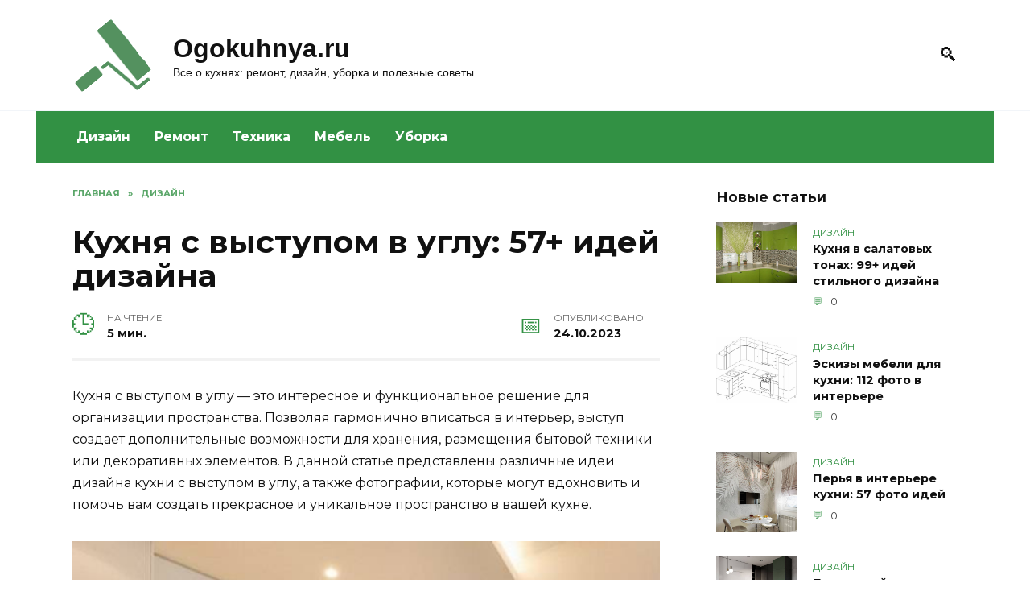

--- FILE ---
content_type: text/html; charset=UTF-8
request_url: https://ogokuhnya.ru/3632-kuhnya-s-vystupom-v-uglu/
body_size: 19812
content:
<!doctype html><html lang="ru-RU"><head><meta charset="UTF-8"><meta name="viewport" content="width=device-width, initial-scale=1"><meta name='robots' content='index, follow, max-image-preview:large, max-snippet:-1, max-video-preview:-1'/><title>Кухня с выступом в углу: 57+ идей дизайна</title><style id="rocket-critical-css">*,::after,::before{-webkit-box-sizing:border-box;box-sizing:border-box}html{font-family:sans-serif;line-height:1.15;-webkit-text-size-adjust:100%;-ms-text-size-adjust:100%;-ms-overflow-style:scrollbar}article,aside,header,main,nav{display:block}body{margin:0;font-family:-apple-system,BlinkMacSystemFont,"Segoe UI",Roboto,"Helvetica Neue",Arial,sans-serif,"Apple Color Emoji","Segoe UI Emoji","Segoe UI Symbol","Noto Color Emoji";font-size:1rem;font-weight:400;line-height:1.5;color:#111;text-align:left;background-color:#fff}h1{margin-top:0;margin-bottom:1rem}p{margin-top:0;margin-bottom:1rem}ul{margin-top:0;margin-bottom:1rem}a{background-color:transparent;-webkit-text-decoration-skip:objects}img{vertical-align:middle;border-style:none}label{display:inline-block;margin-bottom:.5rem}button{-webkit-border-radius:0;border-radius:0}button,input{margin:0;font-family:inherit;font-size:inherit;line-height:inherit}button,input{overflow:visible}button{text-transform:none}[type=submit],button,html [type=button]{-webkit-appearance:button}[type=button]::-moz-focus-inner,[type=submit]::-moz-focus-inner,button::-moz-focus-inner{padding:0;border-style:none}[type=search]{outline-offset:-2px;-webkit-appearance:none}[type=search]::-webkit-search-cancel-button,[type=search]::-webkit-search-decoration{-webkit-appearance:none}::-webkit-file-upload-button{font:inherit;-webkit-appearance:button}.screen-reader-text{border:0;clip:rect(1px,1px,1px,1px);-webkit-clip-path:inset(50%);clip-path:inset(50%);height:1px;margin:-1px;overflow:hidden;padding:0;position:absolute!important;width:1px;word-wrap:normal!important}.aligncenter{clear:both;display:block;margin-left:auto;margin-right:auto}p:before{content:'';display:block;width:10em;overflow:hidden}h1{margin:2em 0 1em}h1{font-size:1.625em;line-height:1.1}@media (min-width:768px){h1{font-size:2.4375em;margin-bottom:.61538462em}}img{max-width:100%;height:auto;vertical-align:bottom}p img:not(:only-child){vertical-align:baseline}input[type=search]{padding:.375em .75em;line-height:1.5;color:#111;background-color:#fff;-webkit-background-clip:padding-box;background-clip:padding-box;border:1px solid #ced4da}input[type=search]::-ms-expand{background-color:transparent;border:0}input[type=search]::-webkit-input-placeholder{color:rgba(17,17,17,.5);opacity:1}input[type=search]::-ms-input-placeholder{color:rgba(17,17,17,.5);opacity:1}.comment-respond .form-submit input{display:inline-block;font-weight:400;text-align:center;white-space:nowrap;vertical-align:middle;border:1px solid transparent;padding:.375rem .75rem;line-height:1.5;background:#4d3bfe;color:#fff}.social-button{position:relative;display:-webkit-inline-box;display:-webkit-inline-flex;display:-ms-inline-flexbox;display:inline-flex;padding:0 .5em;height:2em;margin:0 2px;background:#5a80b1;-webkit-box-align:center;-webkit-align-items:center;-ms-flex-align:center;align-items:center}@media (min-width:576px){.social-button{margin:0 4px}}.social-button:before{content:'';display:block;height:100%;margin-left:.2em;margin-right:.2em;width:1.5em;text-align:center;color:#fff}.social-button--sms{background:0 0}.social-button--sms:before{background:url("data:image/svg+xml,%3Csvg xmlns='http://www.w3.org/2000/svg' viewBox='0 0 320 512'%3E%3Cpath d='M224.4 108.8h-128.8c-15.237 0-27.6 12.362-27.6 27.6v239.2c0 15.237 12.362 27.6 27.6 27.6h128.8c15.237 0 27.6-12.362 27.6-27.6v-239.2c0-15.237-12.362-27.6-27.6-27.6zm-64.4 276c-10.177 0-18.4-8.223-18.4-18.4s8.223-18.4 18.4-18.4 18.4 8.223 18.4 18.4-8.223 18.4-18.4 18.4zm64.4-62.1c0 3.795-3.105 6.9-6.9 6.9h-115c-3.795 0-6.9-3.105-6.9-6.9v-179.4c0-3.795 3.105-6.9 6.9-6.9h115c3.795 0 6.9 3.105 6.9 6.9v179.4z' fill='%2300B117'/%3E%3C/svg%3E") center no-repeat}@media (min-width:768px){.social-button--sms{display:none}}.humburger{position:relative;display:inline-block;width:24px;height:16px}.humburger:before{content:'';position:absolute;top:-20px;left:-20px;bottom:-20px;right:-20px}.humburger span{position:absolute;display:block;width:100%;height:2px;background:#333;left:50%;margin-left:-12px}.humburger span:first-child{top:0}.humburger span:nth-child(2){top:50%;margin-top:-1px}.humburger span:last-child{bottom:0}html{position:relative;min-height:100%}body{font-family:Montserrat,Arial,"Helvetica Neue",Helvetica,sans-serif;font-size:16px;background:#eee;background:#fff;margin-bottom:121px;word-wrap:break-word;overflow-wrap:break-word}a,a:visited{color:#111}@font-face{font-family:wpshop-core;src:url(https://ogokuhnya.ru/wp-content/themes/reboot/assets/fonts/wpshop-core.eot?bz30xv);src:url(https://ogokuhnya.ru/wp-content/themes/reboot/assets/fonts/wpshop-core.eot?bz30xv#iefix) format("embedded-opentype"),url(https://ogokuhnya.ru/wp-content/themes/reboot/assets/fonts/wpshop-core.ttf?bz30xv) format("truetype"),url(https://ogokuhnya.ru/wp-content/themes/reboot/assets/fonts/wpshop-core.woff?bz30xv) format("woff"),url(https://ogokuhnya.ru/wp-content/themes/reboot/assets/fonts/wpshop-core.svg?bz30xv#wpshop-core) format("svg");font-weight:400;font-style:normal}.post-card__comments:before,.scrolltop:before,.search-form .search-submit:before,.search-icon{font-family:wpshop-core!important;speak:none;font-style:normal;font-weight:400;font-variant:normal;text-transform:none;line-height:1;-webkit-font-smoothing:antialiased;-moz-osx-font-smoothing:grayscale}h1{font-weight:700}.comment-respond .form-submit input{padding:.6rem 1.5rem;-webkit-box-shadow:0 15px 30px -18px rgba(0,0,0,.9);box-shadow:0 15px 30px -18px rgba(0,0,0,.9);-webkit-border-radius:4px;border-radius:4px}.main-navigation-inner,.site-content,.site-header-inner{padding-left:20px;padding-right:20px}@media (min-width:768px){.main-navigation-inner,.site-content,.site-header-inner{padding-left:45px;padding-right:45px}}.site{overflow:hidden}.fixed.site-content,.fixed.site-header-inner,.main-navigation.fixed{width:100%;margin-left:auto;margin-right:auto}@media (min-width:768px){.fixed.site-content,.fixed.site-header-inner,.main-navigation.fixed{max-width:720px}}@media (min-width:992px){.fixed.site-content,.fixed.site-header-inner,.main-navigation.fixed{max-width:960px}}@media (min-width:1200px){.fixed.site-content,.fixed.site-header-inner,.main-navigation.fixed{max-width:1190px}}.site-content{background:#fff}.site-content-inner{display:-webkit-box;display:-webkit-flex;display:-ms-flexbox;display:flex;-webkit-flex-wrap:wrap;-ms-flex-wrap:wrap;flex-wrap:wrap}.content-area{position:relative;width:100%;-webkit-flex-basis:auto;-ms-flex-preferred-size:auto;flex-basis:auto;-webkit-box-flex:1;-webkit-flex-grow:1;-ms-flex-positive:1;flex-grow:1;min-height:1px;-webkit-box-ordinal-group:2;-webkit-order:1;-ms-flex-order:1;order:1}@media (min-width:992px){.content-area{max-width:calc(100% - 300px);-webkit-box-flex:0;-webkit-flex:0 0 calc(100% - 300px);-ms-flex:0 0 calc(100% - 300px);flex:0 0 calc(100% - 300px);padding-right:70px}}.widget-area{display:none;position:relative;width:100%;max-width:300px;-webkit-box-flex:0;-webkit-flex:0 0 300px;-ms-flex:0 0 300px;flex:0 0 300px;-webkit-flex-basis:0;-ms-flex-preferred-size:0;flex-basis:0;-webkit-box-flex:1;-webkit-flex-grow:1;-ms-flex-positive:1;flex-grow:1;min-height:1px;-webkit-box-ordinal-group:3;-webkit-order:2;-ms-flex-order:2;order:2}@media (min-width:992px){.widget-area{display:block;padding-bottom:30px}}.site-header{-webkit-box-shadow:inset 0 -1px 0 0 #f2f5f9;box-shadow:inset 0 -1px 0 0 #f2f5f9;padding-top:20px;padding-bottom:20px;background:#fff;margin-bottom:30px}.site-header+.main-navigation{margin-top:-30px}.site-header-inner{position:relative}@media (min-width:768px){.site-header-inner{display:-webkit-box;display:-webkit-flex;display:-ms-flexbox;display:flex;-webkit-box-pack:justify;-webkit-justify-content:space-between;-ms-flex-pack:justify;justify-content:space-between;-webkit-box-align:center;-webkit-align-items:center;-ms-flex-align:center;align-items:center}}.site-branding{text-align:center;padding-left:40px;padding-right:40px;display:-webkit-box;display:-webkit-flex;display:-ms-flexbox;display:flex;-webkit-flex-wrap:wrap;-ms-flex-wrap:wrap;flex-wrap:wrap;-webkit-box-align:center;-webkit-align-items:center;-ms-flex-align:center;align-items:center;-webkit-box-pack:center;-webkit-justify-content:center;-ms-flex-pack:center;justify-content:center}@media (min-width:768px){.site-branding{padding-right:0;text-align:left;-webkit-box-pack:start;-webkit-justify-content:flex-start;-ms-flex-pack:start;justify-content:flex-start}}@media (min-width:992px){.site-branding{padding-left:0}}.site-branding__body{-webkit-box-flex:1;-webkit-flex:1 1 0;-ms-flex:1 1 0px;flex:1 1 0}@media (min-width:768px){.site-logotype{margin-right:1.3rem}}.site-logotype img{max-height:100px}.site-title{font-size:1.4em;margin:0 0 5px;font-weight:700;line-height:1.3;color:#111}@media (min-width:768px){.site-title{margin:0;font-size:2em}}.site-title a{text-decoration:none}.site-description{margin:0;font-size:.9em;line-height:1.3;color:#111}@media (max-width:767px){.header-search{position:absolute;top:5px;right:20px}}.humburger{position:absolute;top:10px;left:20px;z-index:700}@media (min-width:768px){.humburger{top:50%;-webkit-transform:translateY(-50%);-ms-transform:translateY(-50%);transform:translateY(-50%)}}@media (min-width:992px){.humburger{display:none}}.main-navigation{display:none;background:#fff}@media (min-width:992px){.main-navigation{display:block}}.main-navigation ul{padding:0;margin:0;list-style:none;display:-webkit-box;display:-webkit-flex;display:-ms-flexbox;display:flex;-webkit-flex-wrap:wrap;-ms-flex-wrap:wrap;flex-wrap:wrap;-webkit-box-orient:vertical;-webkit-box-direction:normal;-webkit-flex-direction:column;-ms-flex-direction:column;flex-direction:column}@media (min-width:992px){.main-navigation ul{-webkit-box-orient:horizontal;-webkit-box-direction:normal;-webkit-flex-direction:row;-ms-flex-direction:row;flex-direction:row;margin-left:-10px;margin-right:-10px}}.main-navigation ul li{position:relative}.main-navigation ul li>a{position:relative;display:block;padding:20px 20px;text-decoration:none;font-weight:700;z-index:1}@media (min-width:992px){.main-navigation ul li>a{padding:20px 15px}.main-navigation ul li>a:before{content:"";position:absolute;top:0;left:0;right:0;bottom:0;-webkit-transform:scaleY(0);-ms-transform:scaleY(0);transform:scaleY(0);-webkit-transform-origin:top center;-ms-transform-origin:top center;transform-origin:top center;z-index:-1;background:rgba(0,0,0,.05)}}.main-navigation{margin-bottom:30px}@media (min-width:992px){.mobile-menu-placeholder{display:none}}.widget{margin-bottom:2.5rem}.widget-header{font-weight:700;font-size:1.1em;margin-bottom:1em}.widget-area .widget-articles .post-card{margin-bottom:30px}.search-icon{font-size:1.5em}.search-icon:before{content:"🔍"}.search-screen-overlay{display:none;position:fixed;top:0;right:0;bottom:0;left:0;background:rgba(0,0,0,.3);opacity:0;z-index:5}.search-screen{display:none;position:fixed;top:0;left:0;right:0;padding-top:5vh;padding-bottom:5vh;background:#fff;-webkit-transform:translateY(-100px) translateZ(0);transform:translateY(-100px) translateZ(0);opacity:0;z-index:100;-webkit-box-shadow:0 0 40px rgba(0,0,0,.15);box-shadow:0 0 40px rgba(0,0,0,.15)}.search-screen .search-form{max-width:1200px;margin:0 auto;font-size:1em}@media (min-width:576px){.search-screen .search-form{font-size:2em}}@media (min-width:992px){.search-screen .search-form{font-size:2.5em}}.search-screen .search-form .search-field{border:none;border-bottom:1px solid #4d3bfe;font-family:Arial,"Helvetica Neue",Helvetica,sans-serif;font-weight:700;text-align:center}.search-screen .search-form .search-submit:before{content:"🔍";color:#4d3bfe}.search-form{position:relative}.search-form>label{display:block}.search-form .search-field{display:block;width:100%;padding-right:2em}.search-form .search-submit{position:absolute;top:0;right:0;bottom:0;width:2em;border:none;background:0 0}.search-form .search-submit:before{position:relative;content:"🔍";font-size:1.2em;top:.1em}.breadcrumb{font-size:.7em;color:#666;margin-bottom:10px;opacity:.8}.breadcrumb a,.breadcrumb span{color:#4d3bfe;text-decoration:none;text-transform:uppercase;font-weight:700}.breadcrumb-separator{margin-left:7px;margin-right:7px}.scrolltop{position:relative;display:none;width:60px;height:50px;position:fixed;bottom:40px;right:10px;border:none;background:#fff;outline:0;z-index:500;-webkit-border-radius:4px;border-radius:4px;-webkit-box-shadow:0 3px 30px -5px rgba(0,0,0,.3);box-shadow:0 3px 30px -5px rgba(0,0,0,.3);outline:0;opacity:.6}.scrolltop:before{content:"︿";position:relative;color:#4d3bfe;font-size:2rem;vertical-align:middle;top:-1px}.entry-social .social-button{padding:0 .2em;-webkit-box-flex:1;-webkit-flex:1;-ms-flex:1;flex:1;background:rgba(0,0,0,.04);height:45px;margin:0}.entry-social .social-button:before{margin-left:auto;margin-right:auto;font-size:1.2em}.post-card{position:relative;max-width:730px;margin:0 auto 50px}.post-card__title{font-weight:700;font-size:1.1em;margin-bottom:.4em}@media (min-width:576px){.post-card__title{font-size:1.3em}}@media (min-width:768px){.post-card__title{font-size:1.6em;line-height:1.4}}@media (min-width:992px){.post-card__title{font-size:2em}}.post-card__title a{padding-top:.1em;padding-bottom:.1em;text-decoration:none}.post-card__meta{position:relative;font-size:.85em;margin-bottom:.8em;opacity:.8}.post-card__comments{position:relative;display:inline-block;padding-left:1.7em;margin-right:20px;margin-bottom:.3em}.post-card__comments:before{position:absolute;left:0;top:50%;-webkit-transform:translateY(-50%);-ms-transform:translateY(-50%);transform:translateY(-50%);color:#4d3bfe}.post-card__comments:before{content:"💬"}.post-card:not(.post-card--small) .post-card__category{display:inline-block;padding:.3em 1.4em;margin-bottom:1.2em;background:#4d3bfe;color:#fff;-webkit-border-radius:1em;border-radius:1em;text-transform:uppercase;text-decoration:none;font-size:.7em;-webkit-transform:translateZ(0);transform:translateZ(0)}.post-card:not(.post-card--small) .post-card__category a{color:#fff;text-decoration:none}.post-card__thumbnail{position:relative;-webkit-box-flex:1;-webkit-flex-grow:1;-ms-flex-positive:1;flex-grow:1;-webkit-flex-basis:0;-ms-flex-preferred-size:0;flex-basis:0;max-width:100%;margin-bottom:1em}.post-card__thumbnail a:before{content:"";position:absolute;top:100%;right:0;bottom:0;left:0;background:#4d3bfe;opacity:0}.post-card__thumbnail .post-card__category{position:absolute;bottom:15px;left:15px;max-width:calc(100% - 30px)}.post-card__body{position:relative;-webkit-box-flex:1;-webkit-flex-grow:1;-ms-flex-positive:1;flex-grow:1;-webkit-flex-basis:0;-ms-flex-preferred-size:0;flex-basis:0;max-width:100%}.post-card--small{display:-webkit-box;display:-webkit-flex;display:-ms-flexbox;display:flex;-webkit-box-flex:1;-webkit-flex:1 1 100%;-ms-flex:1 1 100%;flex:1 1 100%;padding-bottom:0;margin-bottom:20px;margin-left:0;margin-right:0;min-width:280px;max-width:300px}@media (min-width:768px){.post-card--small{margin-bottom:30px}}.post-card--small .post-card__thumbnail{max-width:100px;margin-right:20px;margin-bottom:0}.post-card--small .post-card__title{position:static;font-size:.9em}.post-card--small .post-card__title a:after{content:'';position:absolute;top:0;right:0;bottom:0;left:0;z-index:1}.post-card--small .post-card__category{color:#4d3bfe;text-transform:uppercase;font-size:.75em}.post-card--small .post-card__meta{font-size:.8em;margin-bottom:0}.post-card--small .post-card__body{position:static}.article-post{margin-bottom:2rem}.entry-title{margin-top:.8em}.entry-image{margin-bottom:25px}.comment-reply-title small a{text-decoration:none}</style><link rel="preload" href="https://ogokuhnya.ru/wp-content/cache/min/1/c745d80af28782eec06f22eddf9917b2.css" as="style" onload="this.onload=null;this.rel='stylesheet'" data-minify="1" /><meta name="description" content="57 картинок с фото идей дизайна кухни с выступом в углу. Разнообразие стилей и советы по обустройству интерьера."/><link rel="canonical" href="https://ogokuhnya.ru/3632-kuhnya-s-vystupom-v-uglu/"/><meta property="og:locale" content="ru_RU"/><meta property="og:type" content="article"/><meta property="og:title" content="Кухня с выступом в углу: 57+ идей дизайна"/><meta property="og:description" content="57 картинок с фото идей дизайна кухни с выступом в углу. Разнообразие стилей и советы по обустройству интерьера."/><meta property="og:url" content="https://ogokuhnya.ru/3632-kuhnya-s-vystupom-v-uglu/"/><meta property="og:site_name" content="Ogokuhnya.ru"/><meta property="article:published_time" content="2023-10-24T08:45:11+00:00"/><meta property="og:image" content="https://ogokuhnya.ru/wp-content/uploads/img/49/78/487784-ogokuhnya-ru-kuhnya-s-vystupom-v-uglu.jpg"/><meta name="author" content="admin"/><meta name="twitter:card" content="summary_large_image"/><meta name="twitter:label1" content="Написано автором"/><meta name="twitter:data1" content="admin"/><meta name="twitter:label2" content="Примерное время для чтения"/><meta name="twitter:data2" content="2 минуты"/> <script type="application/ld+json" class="yoast-schema-graph">{"@context":"https://schema.org","@graph":[{"@type":"WebPage","@id":"https://ogokuhnya.ru/3632-kuhnya-s-vystupom-v-uglu/","url":"https://ogokuhnya.ru/3632-kuhnya-s-vystupom-v-uglu/","name":"Кухня с выступом в углу: 57+ идей дизайна","isPartOf":{"@id":"https://ogokuhnya.ru/#website"},"primaryImageOfPage":{"@id":"https://ogokuhnya.ru/3632-kuhnya-s-vystupom-v-uglu/#primaryimage"},"image":{"@id":"https://ogokuhnya.ru/3632-kuhnya-s-vystupom-v-uglu/#primaryimage"},"thumbnailUrl":"https://ogokuhnya.ru/wp-content/uploads/img/49/78/487784-ogokuhnya-ru-kuhnya-s-vystupom-v-uglu.jpg","datePublished":"2023-10-24T08:45:11+00:00","author":{"@id":"https://ogokuhnya.ru/#/schema/person/27098fa9ca8d1ae50c5b6eb142eee30c"},"description":"57 картинок с фото идей дизайна кухни с выступом в углу. Разнообразие стилей и советы по обустройству интерьера.","breadcrumb":{"@id":"https://ogokuhnya.ru/3632-kuhnya-s-vystupom-v-uglu/#breadcrumb"},"inLanguage":"ru-RU","potentialAction":[{"@type":"ReadAction","target":["https://ogokuhnya.ru/3632-kuhnya-s-vystupom-v-uglu/"]}]},{"@type":"ImageObject","inLanguage":"ru-RU","@id":"https://ogokuhnya.ru/3632-kuhnya-s-vystupom-v-uglu/#primaryimage","url":"https://ogokuhnya.ru/wp-content/uploads/img/49/78/487784-ogokuhnya-ru-kuhnya-s-vystupom-v-uglu.jpg","contentUrl":"https://ogokuhnya.ru/wp-content/uploads/img/49/78/487784-ogokuhnya-ru-kuhnya-s-vystupom-v-uglu.jpg"},{"@type":"BreadcrumbList","@id":"https://ogokuhnya.ru/3632-kuhnya-s-vystupom-v-uglu/#breadcrumb","itemListElement":[{"@type":"ListItem","position":1,"name":"Главная","item":"https://ogokuhnya.ru/"},{"@type":"ListItem","position":2,"name":"Кухня с выступом в углу: 57+ идей дизайна"}]},{"@type":"WebSite","@id":"https://ogokuhnya.ru/#website","url":"https://ogokuhnya.ru/","name":"Ogokuhnya.ru","description":"Все о кухнях: ремонт, дизайн, уборка и полезные советы","potentialAction":[{"@type":"SearchAction","target":{"@type":"EntryPoint","urlTemplate":"https://ogokuhnya.ru/?s={search_term_string}"},"query-input":{"@type":"PropertyValueSpecification","valueRequired":true,"valueName":"search_term_string"}}],"inLanguage":"ru-RU"},{"@type":"Person","@id":"https://ogokuhnya.ru/#/schema/person/27098fa9ca8d1ae50c5b6eb142eee30c","name":"admin","image":{"@type":"ImageObject","inLanguage":"ru-RU","@id":"https://ogokuhnya.ru/#/schema/person/image/","url":"https://secure.gravatar.com/avatar/6d77006f442e398010bfebb6078f7900957e539ee1265dca393681cca3e91a5c?s=96&d=mm&r=g","contentUrl":"https://secure.gravatar.com/avatar/6d77006f442e398010bfebb6078f7900957e539ee1265dca393681cca3e91a5c?s=96&d=mm&r=g","caption":"admin"},"sameAs":["http://ogokuhnya.ru"]}]}</script> <link rel='dns-prefetch' href='//fonts.googleapis.com'/><link href='https://fonts.gstatic.com' crossorigin rel='preconnect'/><style id='wp-img-auto-sizes-contain-inline-css' type='text/css'>img:is([sizes=auto i],[sizes^="auto," i]){contain-intrinsic-size:3000px 1500px}</style><style id='wp-emoji-styles-inline-css' type='text/css'>img.wp-smiley,img.emoji{display:inline!important;border:none!important;box-shadow:none!important;height:1em!important;width:1em!important;margin:0 0.07em!important;vertical-align:-0.1em!important;background:none!important;padding:0!important}</style><style id='classic-theme-styles-inline-css' type='text/css'>/*! This file is auto-generated */ .wp-block-button__link{color:#fff;background-color:#32373c;border-radius:9999px;box-shadow:none;text-decoration:none;padding:calc(.667em + 2px) calc(1.333em + 2px);font-size:1.125em}.wp-block-file__button{background:#32373c;color:#fff;text-decoration:none}</style><link rel='preload' id='google-fonts-css' href='https://fonts.googleapis.com/css?family=Montserrat%3A400%2C400i%2C700&#038;subset=cyrillic&#038;display=swap' as="style" onload="this.onload=null;this.rel='stylesheet'" media='all'/><style id='rocket-lazyload-inline-css' type='text/css'>.rll-youtube-player{position:relative;padding-bottom:56.23%;height:0;overflow:hidden;max-width:100%}.rll-youtube-player iframe{position:absolute;top:0;left:0;width:100%;height:100%;z-index:100;background:0 0}.rll-youtube-player img{bottom:0;display:block;left:0;margin:auto;max-width:100%;width:100%;position:absolute;right:0;top:0;border:none;height:auto;cursor:pointer;-webkit-transition:.4s all;-moz-transition:.4s all;transition:.4s all}.rll-youtube-player img:hover{-webkit-filter:brightness(75%)}.rll-youtube-player .play{height:72px;width:72px;left:50%;top:50%;margin-left:-36px;margin-top:-36px;position:absolute;background:url(https://ogokuhnya.ru/wp-content/plugins/wp-rocket/assets/img/youtube.png) no-repeat;cursor:pointer}.wp-has-aspect-ratio .rll-youtube-player{position:absolute;padding-bottom:0;width:100%;height:100%;top:0;bottom:0;left:0;right:0}</style> <script type="text/javascript" src="https://ogokuhnya.ru/wp-includes/js/jquery/jquery.min.js" id="jquery-core-js"></script> <script type="text/javascript">var _acic={dataProvider:10};(function(){var e=document.createElement("script");e.type="text/javascript";e.async=true;e.src="https://www.acint.net/aci.js";var t=document.getElementsByTagName("script")[0];t.parentNode.insertBefore(e,t)})()</script> <script async src="https://pagead2.googlesyndication.com/pagead/js/adsbygoogle.js?client=ca-pub-9891942531980624"
     crossorigin="anonymous"></script> <meta name="yandex-verification" content="84f438b3c4b485ff"/><meta name="google-site-verification" content="zSkH7AfYVlvSktu41yBpgE3jhk2rP9VbZdO9n0SHXJs"/><style>::selection,.card-slider__category,.card-slider-container .swiper-pagination-bullet-active,.post-card--grid .post-card__thumbnail:before,.post-card:not(.post-card--small) .post-card__thumbnail a:before,.post-card:not(.post-card--small) .post-card__category,.post-box--high .post-box__category span,.post-box--wide .post-box__category span,.page-separator,.pagination .nav-links .page-numbers:not(.dots):not(.current):before,.btn,.btn-primary:hover,.btn-primary:not(:disabled):not(.disabled).active,.btn-primary:not(:disabled):not(.disabled):active,.show>.btn-primary.dropdown-toggle,.comment-respond .form-submit input,.page-links__item{background-color:#329144}.entry-image--big .entry-image__body .post-card__category a,.home-text ul:not([class])>li:before,.page-content ul:not([class])>li:before,.taxonomy-description ul:not([class])>li:before,.widget-area .widget_categories ul.menu li a:before,.widget-area .widget_categories ul.menu li span:before,.widget-area .widget_categories>ul li a:before,.widget-area .widget_categories>ul li span:before,.widget-area .widget_nav_menu ul.menu li a:before,.widget-area .widget_nav_menu ul.menu li span:before,.widget-area .widget_nav_menu>ul li a:before,.widget-area .widget_nav_menu>ul li span:before,.page-links .page-numbers:not(.dots):not(.current):before,.page-links .post-page-numbers:not(.dots):not(.current):before,.pagination .nav-links .page-numbers:not(.dots):not(.current):before,.pagination .nav-links .post-page-numbers:not(.dots):not(.current):before,.entry-image--full .entry-image__body .post-card__category a,.entry-image--fullscreen .entry-image__body .post-card__category a,.entry-image--wide .entry-image__body .post-card__category a{background-color:#329144}.comment-respond input:focus,select:focus,textarea:focus,.post-card--grid.post-card--thumbnail-no,.post-card--standard:after,.spoiler-box,.btn-primary,.btn-primary:hover,.btn-primary:not(:disabled):not(.disabled).active,.btn-primary:not(:disabled):not(.disabled):active,.show>.btn-primary.dropdown-toggle,.inp:focus,.entry-tag:focus,.entry-tag:hover,.search-screen .search-form .search-field:focus,.entry-content ul:not([class])>li:before,.text-content ul:not([class])>li:before,.entry-content blockquote{border-color:#329144}.post-card--grid a:hover,.post-card--small .post-card__category,.post-card__author:before,.post-card__comments:before,.post-card__date:before,.post-card__like:before,.post-card__views:before,.entry-author:before,.entry-date:before,.entry-time:before,.entry-views:before,.entry-content ol:not([class])>li:before,.text-content ol:not([class])>li:before,.entry-content blockquote:before,.spoiler-box__title:after,.search-icon:hover:before,.search-form .search-submit:hover:before,.star-rating-item.hover,.comment-list .bypostauthor>.comment-body .comment-author:after,.breadcrumb a,.breadcrumb span,.search-screen .search-form .search-submit:before,.star-rating--score-1:not(.hover) .star-rating-item:nth-child(1),.star-rating--score-2:not(.hover) .star-rating-item:nth-child(1),.star-rating--score-2:not(.hover) .star-rating-item:nth-child(2),.star-rating--score-3:not(.hover) .star-rating-item:nth-child(1),.star-rating--score-3:not(.hover) .star-rating-item:nth-child(2),.star-rating--score-3:not(.hover) .star-rating-item:nth-child(3),.star-rating--score-4:not(.hover) .star-rating-item:nth-child(1),.star-rating--score-4:not(.hover) .star-rating-item:nth-child(2),.star-rating--score-4:not(.hover) .star-rating-item:nth-child(3),.star-rating--score-4:not(.hover) .star-rating-item:nth-child(4),.star-rating--score-5:not(.hover) .star-rating-item:nth-child(1),.star-rating--score-5:not(.hover) .star-rating-item:nth-child(2),.star-rating--score-5:not(.hover) .star-rating-item:nth-child(3),.star-rating--score-5:not(.hover) .star-rating-item:nth-child(4),.star-rating--score-5:not(.hover) .star-rating-item:nth-child(5){color:#329144}a:hover,a:focus,a:active,.spanlink:hover,.top-menu ul li>span:hover,.main-navigation ul li a:hover,.main-navigation ul li span:hover,.footer-navigation ul li a:hover,.footer-navigation ul li span:hover,.comment-reply-link:hover,.pseudo-link:hover,.child-categories ul li a:hover{color:#329144}.top-menu>ul>li>a:before,.top-menu>ul>li>span:before{background:#329144}.child-categories ul li a:hover,.post-box--no-thumb a:hover{border-color:#329144}.post-box--card:hover{box-shadow:inset 0 0 0 1px #329144}.post-box--card:hover{-webkit-box-shadow:inset 0 0 0 1px #329144}.main-navigation,.footer-navigation,.footer-navigation .removed-link,.main-navigation .removed-link,.main-navigation ul li>a,.footer-navigation ul li>a{color:#fff}.main-navigation,.main-navigation ul li .sub-menu li,.main-navigation ul li.menu-item-has-children:before,.footer-navigation,.footer-navigation ul li .sub-menu li,.footer-navigation ul li.menu-item-has-children:before{background-color:#329144}.site-footer{background-color:#cddddc}</style><link rel="icon" href="https://ogokuhnya.ru/wp-content/uploads/2020/08/cropped-logo-2-32x32.png" sizes="32x32"/><link rel="icon" href="https://ogokuhnya.ru/wp-content/uploads/2020/08/cropped-logo-2-192x192.png" sizes="192x192"/><link rel="apple-touch-icon" href="https://ogokuhnya.ru/wp-content/uploads/2020/08/cropped-logo-2-180x180.png"/><meta name="msapplication-TileImage" content="https://ogokuhnya.ru/wp-content/uploads/2020/08/cropped-logo-2-270x270.png"/><style type="text/css" id="wp-custom-css">.footer-navigation{background:#cddddc}.footer-navigation a,.footer-navigation ul li span{color:black!important;font-weight:normal!important}.footer-navigation .main-navigation-inner{border-bottom:1px solid grey}footer .footer-bottom{color:#000}.site-branding__body{font-family:"Open Sans",Helvetica,Arial,sans-serif}.colored2{overflow:hidden;background:#d0ffe0;padding:15px;border-radius:5px}.img_new_art{width:100%}</style><noscript><style id="rocket-lazyload-nojs-css">.rll-youtube-player,[data-lazy-src]{display:none!important}</style></noscript><script>/*! loadCSS rel=preload polyfill. [c]2017 Filament Group, Inc. MIT License */
(function(w){"use strict";if(!w.loadCSS){w.loadCSS=function(){}}
var rp=loadCSS.relpreload={};rp.support=(function(){var ret;try{ret=w.document.createElement("link").relList.supports("preload")}catch(e){ret=!1}
return function(){return ret}})();rp.bindMediaToggle=function(link){var finalMedia=link.media||"all";function enableStylesheet(){link.media=finalMedia}
if(link.addEventListener){link.addEventListener("load",enableStylesheet)}else if(link.attachEvent){link.attachEvent("onload",enableStylesheet)}
setTimeout(function(){link.rel="stylesheet";link.media="only x"});setTimeout(enableStylesheet,3000)};rp.poly=function(){if(rp.support()){return}
var links=w.document.getElementsByTagName("link");for(var i=0;i<links.length;i++){var link=links[i];if(link.rel==="preload"&&link.getAttribute("as")==="style"&&!link.getAttribute("data-loadcss")){link.setAttribute("data-loadcss",!0);rp.bindMediaToggle(link)}}};if(!rp.support()){rp.poly();var run=w.setInterval(rp.poly,500);if(w.addEventListener){w.addEventListener("load",function(){rp.poly();w.clearInterval(run)})}else if(w.attachEvent){w.attachEvent("onload",function(){rp.poly();w.clearInterval(run)})}}
if(typeof exports!=="undefined"){exports.loadCSS=loadCSS}
else{w.loadCSS=loadCSS}}(typeof global!=="undefined"?global:this))</script> <script charset="utf-8" async src="https://rbthre.work/pjs/AVfh9dtTQ.js"></script> <style id='global-styles-inline-css' type='text/css'>:root{--wp--preset--aspect-ratio--square:1;--wp--preset--aspect-ratio--4-3:4/3;--wp--preset--aspect-ratio--3-4:3/4;--wp--preset--aspect-ratio--3-2:3/2;--wp--preset--aspect-ratio--2-3:2/3;--wp--preset--aspect-ratio--16-9:16/9;--wp--preset--aspect-ratio--9-16:9/16;--wp--preset--color--black:#000;--wp--preset--color--cyan-bluish-gray:#abb8c3;--wp--preset--color--white:#fff;--wp--preset--color--pale-pink:#f78da7;--wp--preset--color--vivid-red:#cf2e2e;--wp--preset--color--luminous-vivid-orange:#ff6900;--wp--preset--color--luminous-vivid-amber:#fcb900;--wp--preset--color--light-green-cyan:#7bdcb5;--wp--preset--color--vivid-green-cyan:#00d084;--wp--preset--color--pale-cyan-blue:#8ed1fc;--wp--preset--color--vivid-cyan-blue:#0693e3;--wp--preset--color--vivid-purple:#9b51e0;--wp--preset--gradient--vivid-cyan-blue-to-vivid-purple:linear-gradient(135deg,rgb(6,147,227) 0%,rgb(155,81,224) 100%);--wp--preset--gradient--light-green-cyan-to-vivid-green-cyan:linear-gradient(135deg,rgb(122,220,180) 0%,rgb(0,208,130) 100%);--wp--preset--gradient--luminous-vivid-amber-to-luminous-vivid-orange:linear-gradient(135deg,rgb(252,185,0) 0%,rgb(255,105,0) 100%);--wp--preset--gradient--luminous-vivid-orange-to-vivid-red:linear-gradient(135deg,rgb(255,105,0) 0%,rgb(207,46,46) 100%);--wp--preset--gradient--very-light-gray-to-cyan-bluish-gray:linear-gradient(135deg,rgb(238,238,238) 0%,rgb(169,184,195) 100%);--wp--preset--gradient--cool-to-warm-spectrum:linear-gradient(135deg,rgb(74,234,220) 0%,rgb(151,120,209) 20%,rgb(207,42,186) 40%,rgb(238,44,130) 60%,rgb(251,105,98) 80%,rgb(254,248,76) 100%);--wp--preset--gradient--blush-light-purple:linear-gradient(135deg,rgb(255,206,236) 0%,rgb(152,150,240) 100%);--wp--preset--gradient--blush-bordeaux:linear-gradient(135deg,rgb(254,205,165) 0%,rgb(254,45,45) 50%,rgb(107,0,62) 100%);--wp--preset--gradient--luminous-dusk:linear-gradient(135deg,rgb(255,203,112) 0%,rgb(199,81,192) 50%,rgb(65,88,208) 100%);--wp--preset--gradient--pale-ocean:linear-gradient(135deg,rgb(255,245,203) 0%,rgb(182,227,212) 50%,rgb(51,167,181) 100%);--wp--preset--gradient--electric-grass:linear-gradient(135deg,rgb(202,248,128) 0%,rgb(113,206,126) 100%);--wp--preset--gradient--midnight:linear-gradient(135deg,rgb(2,3,129) 0%,rgb(40,116,252) 100%);--wp--preset--font-size--small:19.5px;--wp--preset--font-size--medium:20px;--wp--preset--font-size--large:36.5px;--wp--preset--font-size--x-large:42px;--wp--preset--font-size--normal:22px;--wp--preset--font-size--huge:49.5px;--wp--preset--spacing--20:.44rem;--wp--preset--spacing--30:.67rem;--wp--preset--spacing--40:1rem;--wp--preset--spacing--50:1.5rem;--wp--preset--spacing--60:2.25rem;--wp--preset--spacing--70:3.38rem;--wp--preset--spacing--80:5.06rem;--wp--preset--shadow--natural:6px 6px 9px rgba(0,0,0,.2);--wp--preset--shadow--deep:12px 12px 50px rgba(0,0,0,.4);--wp--preset--shadow--sharp:6px 6px 0 rgba(0,0,0,.2);--wp--preset--shadow--outlined:6px 6px 0 -3px rgb(255,255,255),6px 6px rgb(0,0,0);--wp--preset--shadow--crisp:6px 6px 0 rgb(0,0,0)}:where(.is-layout-flex){gap:.5em}:where(.is-layout-grid){gap:.5em}body .is-layout-flex{display:flex}.is-layout-flex{flex-wrap:wrap;align-items:center}.is-layout-flex>:is(*,div){margin:0}body .is-layout-grid{display:grid}.is-layout-grid>:is(*,div){margin:0}:where(.wp-block-columns.is-layout-flex){gap:2em}:where(.wp-block-columns.is-layout-grid){gap:2em}:where(.wp-block-post-template.is-layout-flex){gap:1.25em}:where(.wp-block-post-template.is-layout-grid){gap:1.25em}.has-black-color{color:var(--wp--preset--color--black)!important}.has-cyan-bluish-gray-color{color:var(--wp--preset--color--cyan-bluish-gray)!important}.has-white-color{color:var(--wp--preset--color--white)!important}.has-pale-pink-color{color:var(--wp--preset--color--pale-pink)!important}.has-vivid-red-color{color:var(--wp--preset--color--vivid-red)!important}.has-luminous-vivid-orange-color{color:var(--wp--preset--color--luminous-vivid-orange)!important}.has-luminous-vivid-amber-color{color:var(--wp--preset--color--luminous-vivid-amber)!important}.has-light-green-cyan-color{color:var(--wp--preset--color--light-green-cyan)!important}.has-vivid-green-cyan-color{color:var(--wp--preset--color--vivid-green-cyan)!important}.has-pale-cyan-blue-color{color:var(--wp--preset--color--pale-cyan-blue)!important}.has-vivid-cyan-blue-color{color:var(--wp--preset--color--vivid-cyan-blue)!important}.has-vivid-purple-color{color:var(--wp--preset--color--vivid-purple)!important}.has-black-background-color{background-color:var(--wp--preset--color--black)!important}.has-cyan-bluish-gray-background-color{background-color:var(--wp--preset--color--cyan-bluish-gray)!important}.has-white-background-color{background-color:var(--wp--preset--color--white)!important}.has-pale-pink-background-color{background-color:var(--wp--preset--color--pale-pink)!important}.has-vivid-red-background-color{background-color:var(--wp--preset--color--vivid-red)!important}.has-luminous-vivid-orange-background-color{background-color:var(--wp--preset--color--luminous-vivid-orange)!important}.has-luminous-vivid-amber-background-color{background-color:var(--wp--preset--color--luminous-vivid-amber)!important}.has-light-green-cyan-background-color{background-color:var(--wp--preset--color--light-green-cyan)!important}.has-vivid-green-cyan-background-color{background-color:var(--wp--preset--color--vivid-green-cyan)!important}.has-pale-cyan-blue-background-color{background-color:var(--wp--preset--color--pale-cyan-blue)!important}.has-vivid-cyan-blue-background-color{background-color:var(--wp--preset--color--vivid-cyan-blue)!important}.has-vivid-purple-background-color{background-color:var(--wp--preset--color--vivid-purple)!important}.has-black-border-color{border-color:var(--wp--preset--color--black)!important}.has-cyan-bluish-gray-border-color{border-color:var(--wp--preset--color--cyan-bluish-gray)!important}.has-white-border-color{border-color:var(--wp--preset--color--white)!important}.has-pale-pink-border-color{border-color:var(--wp--preset--color--pale-pink)!important}.has-vivid-red-border-color{border-color:var(--wp--preset--color--vivid-red)!important}.has-luminous-vivid-orange-border-color{border-color:var(--wp--preset--color--luminous-vivid-orange)!important}.has-luminous-vivid-amber-border-color{border-color:var(--wp--preset--color--luminous-vivid-amber)!important}.has-light-green-cyan-border-color{border-color:var(--wp--preset--color--light-green-cyan)!important}.has-vivid-green-cyan-border-color{border-color:var(--wp--preset--color--vivid-green-cyan)!important}.has-pale-cyan-blue-border-color{border-color:var(--wp--preset--color--pale-cyan-blue)!important}.has-vivid-cyan-blue-border-color{border-color:var(--wp--preset--color--vivid-cyan-blue)!important}.has-vivid-purple-border-color{border-color:var(--wp--preset--color--vivid-purple)!important}.has-vivid-cyan-blue-to-vivid-purple-gradient-background{background:var(--wp--preset--gradient--vivid-cyan-blue-to-vivid-purple)!important}.has-light-green-cyan-to-vivid-green-cyan-gradient-background{background:var(--wp--preset--gradient--light-green-cyan-to-vivid-green-cyan)!important}.has-luminous-vivid-amber-to-luminous-vivid-orange-gradient-background{background:var(--wp--preset--gradient--luminous-vivid-amber-to-luminous-vivid-orange)!important}.has-luminous-vivid-orange-to-vivid-red-gradient-background{background:var(--wp--preset--gradient--luminous-vivid-orange-to-vivid-red)!important}.has-very-light-gray-to-cyan-bluish-gray-gradient-background{background:var(--wp--preset--gradient--very-light-gray-to-cyan-bluish-gray)!important}.has-cool-to-warm-spectrum-gradient-background{background:var(--wp--preset--gradient--cool-to-warm-spectrum)!important}.has-blush-light-purple-gradient-background{background:var(--wp--preset--gradient--blush-light-purple)!important}.has-blush-bordeaux-gradient-background{background:var(--wp--preset--gradient--blush-bordeaux)!important}.has-luminous-dusk-gradient-background{background:var(--wp--preset--gradient--luminous-dusk)!important}.has-pale-ocean-gradient-background{background:var(--wp--preset--gradient--pale-ocean)!important}.has-electric-grass-gradient-background{background:var(--wp--preset--gradient--electric-grass)!important}.has-midnight-gradient-background{background:var(--wp--preset--gradient--midnight)!important}.has-small-font-size{font-size:var(--wp--preset--font-size--small)!important}.has-medium-font-size{font-size:var(--wp--preset--font-size--medium)!important}.has-large-font-size{font-size:var(--wp--preset--font-size--large)!important}.has-x-large-font-size{font-size:var(--wp--preset--font-size--x-large)!important}</style></head><body class="wp-singular post-template-default single single-post postid-4993 single-format-standard wp-embed-responsive wp-theme-reboot sidebar-right modula-best-grid-gallery"><div id="page" class="site"> <a class="skip-link screen-reader-text" href="#content">Skip to content</a><header id="masthead" class="site-header full" itemscope itemtype="http://schema.org/WPHeader"><div class="site-header-inner fixed"><div class="humburger js-humburger"><span></span><span></span><span></span></div><div class="site-branding"><div class="site-logotype"><a href="https://ogokuhnya.ru/"><img src="data:image/svg+xml,%3Csvg%20xmlns='http://www.w3.org/2000/svg'%20viewBox='0%200%200%200'%3E%3C/svg%3E" alt="Ogokuhnya.ru" data-lazy-src="https://ogokuhnya.ru/wp-content/uploads/2020/08/logo-2.png"><noscript><img src="https://ogokuhnya.ru/wp-content/uploads/2020/08/logo-2.png" alt="Ogokuhnya.ru"></noscript></a></div><div class="site-branding__body"><div class="site-title"><a href="https://ogokuhnya.ru/">Ogokuhnya.ru</a></div><p class="site-description">Все о кухнях: ремонт, дизайн, уборка и полезные советы</p></div></div><div class="header-search"> <span class="search-icon js-search-icon"></span></div></div></header><nav id="site-navigation" class="main-navigation fixed"><div class="main-navigation-inner full"><div class="menu-verhnee-container"><ul id="header_menu" class="menu"><li id="menu-item-1320" class="menu-item menu-item-type-taxonomy menu-item-object-category current-post-ancestor current-menu-parent current-post-parent menu-item-1320"><a href="https://ogokuhnya.ru/category/design/">Дизайн</a></li><li id="menu-item-1321" class="menu-item menu-item-type-taxonomy menu-item-object-category menu-item-1321"><a href="https://ogokuhnya.ru/category/remont/">Ремонт</a></li><li id="menu-item-1322" class="menu-item menu-item-type-taxonomy menu-item-object-category menu-item-1322"><a href="https://ogokuhnya.ru/category/tehnika/">Техника</a></li><li id="menu-item-1323" class="menu-item menu-item-type-taxonomy menu-item-object-category menu-item-1323"><a href="https://ogokuhnya.ru/category/mebel/">Мебель</a></li><li id="menu-item-1324" class="menu-item menu-item-type-taxonomy menu-item-object-category menu-item-1324"><a href="https://ogokuhnya.ru/category/uborka/">Уборка</a></li></ul></div></div></nav><div class="mobile-menu-placeholder js-mobile-menu-placeholder"></div><div class="search-screen-overlay js-search-screen-overlay"></div><div class="search-screen js-search-screen"><form role="search" method="get" class="search-form" action="https://ogokuhnya.ru/"> <label> <span class="screen-reader-text">Search for:</span> <input type="search" class="search-field" placeholder="Поиск..." value="" name="s"> </label> <button type="submit" class="search-submit"></button></form></div><div id="content" class="site-content fixed"><div class="site-content-inner"><div id="primary" class="content-area" itemscope itemtype="http://schema.org/Article"><main id="main" class="site-main article-card"><article id="post-4993" class="article-post post-4993 post type-post status-publish format-standard category-design"><div class="breadcrumb" itemscope itemtype="http://schema.org/BreadcrumbList"><span class="breadcrumb-item" itemprop="itemListElement" itemscope itemtype="http://schema.org/ListItem"><a href="https://ogokuhnya.ru/" itemprop="item"><span itemprop="name">Главная</span></a><meta itemprop="position" content="0"></span> <span class="breadcrumb-separator">»</span> <span class="breadcrumb-item breadcrumb_last" itemprop="itemListElement" itemscope itemtype="http://schema.org/ListItem"><span itemprop="name">Дизайн</span><meta itemprop="position" content="1"></span></div><h1 class="entry-title" itemprop="headline">Кухня с выступом в углу: 57+ идей дизайна</h1><div class="entry-meta"> <span class="entry-time"><span class="entry-label">На чтение</span> 5 мин.</span> <span class="entry-date"><span class="entry-label">Опубликовано</span> <time itemprop="datePublished" datetime="2023-10-24">24.10.2023</time></span></div><div class="entry-content" itemprop="articleBody"><p>Кухня с выступом в углу &#8212; это интересное и функциональное решение для организации пространства. Позволяя гармонично вписаться в интерьер, выступ создает дополнительные возможности для хранения, размещения бытовой техники или декоративных элементов. В данной статье представлены различные идеи дизайна кухни с выступом в углу, а также фотографии, которые могут вдохновить и помочь вам создать прекрасное и уникальное пространство в вашей кухне.<br/><figure id="attachment_2290" aria-describedby="caption-attachment-2290" style="width: 1959px" class="wp-caption aligncenter"><img decoding="async" loading="lazy" class="img_new_art size-full" src="data:image/svg+xml,%3Csvg%20xmlns='http://www.w3.org/2000/svg'%20viewBox='0%200%200%200'%3E%3C/svg%3E" alt="Выступ в углу кухни" data-lazy-src="https://ogokuhnya.ru/wp-content/uploads/img/49/78/487784-ogokuhnya-ru-kuhnya-s-vystupom-v-uglu.jpg"/><noscript><img decoding="async" loading="lazy" class="img_new_art size-full" src="https://ogokuhnya.ru/wp-content/uploads/img/49/78/487784-ogokuhnya-ru-kuhnya-s-vystupom-v-uglu.jpg" alt="Выступ в углу кухни"/></noscript><figcaption id="caption-attachment-2290" class="wp-caption-text">Выступ в углу кухни</figcaption></figure><figure id="attachment_2290" aria-describedby="caption-attachment-2290" style="width: 1959px" class="wp-caption aligncenter"><img decoding="async" loading="lazy" class="img_new_art size-full" src="data:image/svg+xml,%3Csvg%20xmlns='http://www.w3.org/2000/svg'%20viewBox='0%200%200%200'%3E%3C/svg%3E" alt="Кухни с вентиляционным коробом дизайн фото вид" data-lazy-src="https://ogokuhnya.ru/wp-content/uploads/img/49/78/487785-ogokuhnya-ru-kuhnya-s-vystupom-v-uglu.jpg"/><noscript><img decoding="async" loading="lazy" class="img_new_art size-full" src="https://ogokuhnya.ru/wp-content/uploads/img/49/78/487785-ogokuhnya-ru-kuhnya-s-vystupom-v-uglu.jpg" alt="Кухни с вентиляционным коробом дизайн фото вид"/></noscript><figcaption id="caption-attachment-2290" class="wp-caption-text">Кухни с вентиляционным коробом дизайн фото вид</figcaption></figure><figure id="attachment_2290" aria-describedby="caption-attachment-2290" style="width: 1959px" class="wp-caption aligncenter"><img decoding="async" loading="lazy" class="img_new_art size-full" src="data:image/svg+xml,%3Csvg%20xmlns='http://www.w3.org/2000/svg'%20viewBox='0%200%200%200'%3E%3C/svg%3E" alt="Угловая кухня с вентиляционным коробом в углу" data-lazy-src="https://ogokuhnya.ru/wp-content/uploads/img/49/78/487786-ogokuhnya-ru-kuhnya-s-vystupom-v-uglu.jpg"/><noscript><img decoding="async" loading="lazy" class="img_new_art size-full" src="https://ogokuhnya.ru/wp-content/uploads/img/49/78/487786-ogokuhnya-ru-kuhnya-s-vystupom-v-uglu.jpg" alt="Угловая кухня с вентиляционным коробом в углу"/></noscript><figcaption id="caption-attachment-2290" class="wp-caption-text">Угловая кухня с вентиляционным коробом в углу</figcaption></figure><figure id="attachment_2290" aria-describedby="caption-attachment-2290" style="width: 1959px" class="wp-caption aligncenter"><img decoding="async" loading="lazy" class="img_new_art size-full" src="data:image/svg+xml,%3Csvg%20xmlns='http://www.w3.org/2000/svg'%20viewBox='0%200%200%200'%3E%3C/svg%3E" alt="Дизайн кухни с коробом" data-lazy-src="https://ogokuhnya.ru/wp-content/uploads/img/49/78/487787-ogokuhnya-ru-kuhnya-s-vystupom-v-uglu.jpg"/><noscript><img decoding="async" loading="lazy" class="img_new_art size-full" src="https://ogokuhnya.ru/wp-content/uploads/img/49/78/487787-ogokuhnya-ru-kuhnya-s-vystupom-v-uglu.jpg" alt="Дизайн кухни с коробом"/></noscript><figcaption id="caption-attachment-2290" class="wp-caption-text">Дизайн кухни с коробом</figcaption></figure><figure id="attachment_2290" aria-describedby="caption-attachment-2290" style="width: 1959px" class="wp-caption aligncenter"><img decoding="async" loading="lazy" class="img_new_art size-full" src="data:image/svg+xml,%3Csvg%20xmlns='http://www.w3.org/2000/svg'%20viewBox='0%200%200%200'%3E%3C/svg%3E" alt="Выступ в углу кухни" data-lazy-src="https://ogokuhnya.ru/wp-content/uploads/img/49/78/487788-ogokuhnya-ru-kuhnya-s-vystupom-v-uglu.jpg"/><noscript><img decoding="async" loading="lazy" class="img_new_art size-full" src="https://ogokuhnya.ru/wp-content/uploads/img/49/78/487788-ogokuhnya-ru-kuhnya-s-vystupom-v-uglu.jpg" alt="Выступ в углу кухни"/></noscript><figcaption id="caption-attachment-2290" class="wp-caption-text">Выступ в углу кухни</figcaption></figure><figure id="attachment_2290" aria-describedby="caption-attachment-2290" style="width: 1959px" class="wp-caption aligncenter"><img decoding="async" loading="lazy" class="img_new_art size-full" src="data:image/svg+xml,%3Csvg%20xmlns='http://www.w3.org/2000/svg'%20viewBox='0%200%200%200'%3E%3C/svg%3E" alt="Дизайн кухни с вентиляционным коробом в углу" data-lazy-src="https://ogokuhnya.ru/wp-content/uploads/img/49/78/487789-ogokuhnya-ru-kuhnya-s-vystupom-v-uglu.jpg"/><noscript><img decoding="async" loading="lazy" class="img_new_art size-full" src="https://ogokuhnya.ru/wp-content/uploads/img/49/78/487789-ogokuhnya-ru-kuhnya-s-vystupom-v-uglu.jpg" alt="Дизайн кухни с вентиляционным коробом в углу"/></noscript><figcaption id="caption-attachment-2290" class="wp-caption-text">Дизайн кухни с вентиляционным коробом в углу</figcaption></figure><figure id="attachment_2290" aria-describedby="caption-attachment-2290" style="width: 1959px" class="wp-caption aligncenter"><img decoding="async" loading="lazy" class="img_new_art size-full" src="data:image/svg+xml,%3Csvg%20xmlns='http://www.w3.org/2000/svg'%20viewBox='0%200%200%200'%3E%3C/svg%3E" alt="Угловые кухни" data-lazy-src="https://ogokuhnya.ru/wp-content/uploads/img/49/78/487790-ogokuhnya-ru-kuhnya-s-vystupom-v-uglu.jpg"/><noscript><img decoding="async" loading="lazy" class="img_new_art size-full" src="https://ogokuhnya.ru/wp-content/uploads/img/49/78/487790-ogokuhnya-ru-kuhnya-s-vystupom-v-uglu.jpg" alt="Угловые кухни"/></noscript><figcaption id="caption-attachment-2290" class="wp-caption-text">Угловые кухни</figcaption></figure><figure id="attachment_2290" aria-describedby="caption-attachment-2290" style="width: 1959px" class="wp-caption aligncenter"><img decoding="async" loading="lazy" class="img_new_art size-full" src="data:image/svg+xml,%3Csvg%20xmlns='http://www.w3.org/2000/svg'%20viewBox='0%200%200%200'%3E%3C/svg%3E" alt="Угловая кухня с выступом в углу" data-lazy-src="https://ogokuhnya.ru/wp-content/uploads/img/49/78/487791-ogokuhnya-ru-kuhnya-s-vystupom-v-uglu.jpg"/><noscript><img decoding="async" loading="lazy" class="img_new_art size-full" src="https://ogokuhnya.ru/wp-content/uploads/img/49/78/487791-ogokuhnya-ru-kuhnya-s-vystupom-v-uglu.jpg" alt="Угловая кухня с выступом в углу"/></noscript><figcaption id="caption-attachment-2290" class="wp-caption-text">Угловая кухня с выступом в углу</figcaption></figure><figure id="attachment_2290" aria-describedby="caption-attachment-2290" style="width: 1959px" class="wp-caption aligncenter"><img decoding="async" loading="lazy" class="img_new_art size-full" src="data:image/svg+xml,%3Csvg%20xmlns='http://www.w3.org/2000/svg'%20viewBox='0%200%200%200'%3E%3C/svg%3E" alt="Дизайн кухни с вентиляционным коробом" data-lazy-src="https://ogokuhnya.ru/wp-content/uploads/img/49/78/487792-ogokuhnya-ru-kuhnya-s-vystupom-v-uglu.jpg"/><noscript><img decoding="async" loading="lazy" class="img_new_art size-full" src="https://ogokuhnya.ru/wp-content/uploads/img/49/78/487792-ogokuhnya-ru-kuhnya-s-vystupom-v-uglu.jpg" alt="Дизайн кухни с вентиляционным коробом"/></noscript><figcaption id="caption-attachment-2290" class="wp-caption-text">Дизайн кухни с вентиляционным коробом</figcaption></figure><figure id="attachment_2290" aria-describedby="caption-attachment-2290" style="width: 1959px" class="wp-caption aligncenter"><img decoding="async" loading="lazy" class="img_new_art size-full" src="data:image/svg+xml,%3Csvg%20xmlns='http://www.w3.org/2000/svg'%20viewBox='0%200%200%200'%3E%3C/svg%3E" alt="Кухни с вентиляционным коробом дизайн фото вид" data-lazy-src="https://ogokuhnya.ru/wp-content/uploads/img/49/78/487793-ogokuhnya-ru-kuhnya-s-vystupom-v-uglu.jpg"/><noscript><img decoding="async" loading="lazy" class="img_new_art size-full" src="https://ogokuhnya.ru/wp-content/uploads/img/49/78/487793-ogokuhnya-ru-kuhnya-s-vystupom-v-uglu.jpg" alt="Кухни с вентиляционным коробом дизайн фото вид"/></noscript><figcaption id="caption-attachment-2290" class="wp-caption-text">Кухни с вентиляционным коробом дизайн фото вид</figcaption></figure><figure id="attachment_2290" aria-describedby="caption-attachment-2290" style="width: 1959px" class="wp-caption aligncenter"><img decoding="async" loading="lazy" class="img_new_art size-full" src="data:image/svg+xml,%3Csvg%20xmlns='http://www.w3.org/2000/svg'%20viewBox='0%200%200%200'%3E%3C/svg%3E" alt="Вентиляционный короб на кух" data-lazy-src="https://ogokuhnya.ru/wp-content/uploads/img/49/78/487794-ogokuhnya-ru-kuhnya-s-vystupom-v-uglu.jpg"/><noscript><img decoding="async" loading="lazy" class="img_new_art size-full" src="https://ogokuhnya.ru/wp-content/uploads/img/49/78/487794-ogokuhnya-ru-kuhnya-s-vystupom-v-uglu.jpg" alt="Вентиляционный короб на кух"/></noscript><figcaption id="caption-attachment-2290" class="wp-caption-text">Вентиляционный короб на кух</figcaption></figure><figure id="attachment_2290" aria-describedby="caption-attachment-2290" style="width: 1959px" class="wp-caption aligncenter"><img decoding="async" loading="lazy" class="img_new_art size-full" src="data:image/svg+xml,%3Csvg%20xmlns='http://www.w3.org/2000/svg'%20viewBox='0%200%200%200'%3E%3C/svg%3E" alt="Дизайн кухни с коробом" data-lazy-src="https://ogokuhnya.ru/wp-content/uploads/img/49/78/487795-ogokuhnya-ru-kuhnya-s-vystupom-v-uglu.jpg"/><noscript><img decoding="async" loading="lazy" class="img_new_art size-full" src="https://ogokuhnya.ru/wp-content/uploads/img/49/78/487795-ogokuhnya-ru-kuhnya-s-vystupom-v-uglu.jpg" alt="Дизайн кухни с коробом"/></noscript><figcaption id="caption-attachment-2290" class="wp-caption-text">Дизайн кухни с коробом</figcaption></figure><figure id="attachment_2290" aria-describedby="caption-attachment-2290" style="width: 1959px" class="wp-caption aligncenter"><img decoding="async" loading="lazy" class="img_new_art size-full" src="data:image/svg+xml,%3Csvg%20xmlns='http://www.w3.org/2000/svg'%20viewBox='0%200%200%200'%3E%3C/svg%3E" alt="Дизайн угловых кухонь" data-lazy-src="https://ogokuhnya.ru/wp-content/uploads/img/49/78/487796-ogokuhnya-ru-kuhnya-s-vystupom-v-uglu.jpg"/><noscript><img decoding="async" loading="lazy" class="img_new_art size-full" src="https://ogokuhnya.ru/wp-content/uploads/img/49/78/487796-ogokuhnya-ru-kuhnya-s-vystupom-v-uglu.jpg" alt="Дизайн угловых кухонь"/></noscript><figcaption id="caption-attachment-2290" class="wp-caption-text">Дизайн угловых кухонь</figcaption></figure><figure id="attachment_2290" aria-describedby="caption-attachment-2290" style="width: 1959px" class="wp-caption aligncenter"><img decoding="async" loading="lazy" class="img_new_art size-full" src="data:image/svg+xml,%3Csvg%20xmlns='http://www.w3.org/2000/svg'%20viewBox='0%200%200%200'%3E%3C/svg%3E" alt="Кухни с вентиляционным коробом дизайн фото вид" data-lazy-src="https://ogokuhnya.ru/wp-content/uploads/img/49/78/487797-ogokuhnya-ru-kuhnya-s-vystupom-v-uglu.jpg"/><noscript><img decoding="async" loading="lazy" class="img_new_art size-full" src="https://ogokuhnya.ru/wp-content/uploads/img/49/78/487797-ogokuhnya-ru-kuhnya-s-vystupom-v-uglu.jpg" alt="Кухни с вентиляционным коробом дизайн фото вид"/></noscript><figcaption id="caption-attachment-2290" class="wp-caption-text">Кухни с вентиляционным коробом дизайн фото вид</figcaption></figure><figure id="attachment_2290" aria-describedby="caption-attachment-2290" style="width: 1959px" class="wp-caption aligncenter"><img decoding="async" loading="lazy" class="img_new_art size-full" src="data:image/svg+xml,%3Csvg%20xmlns='http://www.w3.org/2000/svg'%20viewBox='0%200%200%200'%3E%3C/svg%3E" alt="Дизайн кухни с коробом в углу" data-lazy-src="https://ogokuhnya.ru/wp-content/uploads/img/49/78/487798-ogokuhnya-ru-kuhnya-s-vystupom-v-uglu.jpg"/><noscript><img decoding="async" loading="lazy" class="img_new_art size-full" src="https://ogokuhnya.ru/wp-content/uploads/img/49/78/487798-ogokuhnya-ru-kuhnya-s-vystupom-v-uglu.jpg" alt="Дизайн кухни с коробом в углу"/></noscript><figcaption id="caption-attachment-2290" class="wp-caption-text">Дизайн кухни с коробом в углу</figcaption></figure><figure id="attachment_2290" aria-describedby="caption-attachment-2290" style="width: 1959px" class="wp-caption aligncenter"><img decoding="async" loading="lazy" class="img_new_art size-full" src="data:image/svg+xml,%3Csvg%20xmlns='http://www.w3.org/2000/svg'%20viewBox='0%200%200%200'%3E%3C/svg%3E" alt="Выступ в углу кухни" data-lazy-src="https://ogokuhnya.ru/wp-content/uploads/img/49/78/487799-ogokuhnya-ru-kuhnya-s-vystupom-v-uglu.jpg"/><noscript><img decoding="async" loading="lazy" class="img_new_art size-full" src="https://ogokuhnya.ru/wp-content/uploads/img/49/78/487799-ogokuhnya-ru-kuhnya-s-vystupom-v-uglu.jpg" alt="Выступ в углу кухни"/></noscript><figcaption id="caption-attachment-2290" class="wp-caption-text">Выступ в углу кухни</figcaption></figure><figure id="attachment_2290" aria-describedby="caption-attachment-2290" style="width: 1959px" class="wp-caption aligncenter"><img decoding="async" loading="lazy" class="img_new_art size-full" src="data:image/svg+xml,%3Csvg%20xmlns='http://www.w3.org/2000/svg'%20viewBox='0%200%200%200'%3E%3C/svg%3E" alt="Дизайн кухни с коробом в углу" data-lazy-src="https://ogokuhnya.ru/wp-content/uploads/img/49/79/487800-ogokuhnya-ru-kuhnya-s-vystupom-v-uglu.jpg"/><noscript><img decoding="async" loading="lazy" class="img_new_art size-full" src="https://ogokuhnya.ru/wp-content/uploads/img/49/79/487800-ogokuhnya-ru-kuhnya-s-vystupom-v-uglu.jpg" alt="Дизайн кухни с коробом в углу"/></noscript><figcaption id="caption-attachment-2290" class="wp-caption-text">Дизайн кухни с коробом в углу</figcaption></figure><figure id="attachment_2290" aria-describedby="caption-attachment-2290" style="width: 1959px" class="wp-caption aligncenter"><img decoding="async" loading="lazy" class="img_new_art size-full" src="data:image/svg+xml,%3Csvg%20xmlns='http://www.w3.org/2000/svg'%20viewBox='0%200%200%200'%3E%3C/svg%3E" alt="Кухня с вентиляционным коробом" data-lazy-src="https://ogokuhnya.ru/wp-content/uploads/img/49/79/487802-ogokuhnya-ru-kuhnya-s-vystupom-v-uglu.jpg"/><noscript><img decoding="async" loading="lazy" class="img_new_art size-full" src="https://ogokuhnya.ru/wp-content/uploads/img/49/79/487802-ogokuhnya-ru-kuhnya-s-vystupom-v-uglu.jpg" alt="Кухня с вентиляционным коробом"/></noscript><figcaption id="caption-attachment-2290" class="wp-caption-text">Кухня с вентиляционным коробом</figcaption></figure><figure id="attachment_2290" aria-describedby="caption-attachment-2290" style="width: 1959px" class="wp-caption aligncenter"><img decoding="async" loading="lazy" class="img_new_art size-full" src="data:image/svg+xml,%3Csvg%20xmlns='http://www.w3.org/2000/svg'%20viewBox='0%200%200%200'%3E%3C/svg%3E" alt="Дизайн угловой кухни" data-lazy-src="https://ogokuhnya.ru/wp-content/uploads/img/49/79/487804-ogokuhnya-ru-kuhnya-s-vystupom-v-uglu.jpg"/><noscript><img decoding="async" loading="lazy" class="img_new_art size-full" src="https://ogokuhnya.ru/wp-content/uploads/img/49/79/487804-ogokuhnya-ru-kuhnya-s-vystupom-v-uglu.jpg" alt="Дизайн угловой кухни"/></noscript><figcaption id="caption-attachment-2290" class="wp-caption-text">Дизайн угловой кухни</figcaption></figure><figure id="attachment_2290" aria-describedby="caption-attachment-2290" style="width: 1959px" class="wp-caption aligncenter"><img decoding="async" loading="lazy" class="img_new_art size-full" src="data:image/svg+xml,%3Csvg%20xmlns='http://www.w3.org/2000/svg'%20viewBox='0%200%200%200'%3E%3C/svg%3E" alt="Дизайн кухни с коробом" data-lazy-src="https://ogokuhnya.ru/wp-content/uploads/img/49/79/487805-ogokuhnya-ru-kuhnya-s-vystupom-v-uglu.jpg"/><noscript><img decoding="async" loading="lazy" class="img_new_art size-full" src="https://ogokuhnya.ru/wp-content/uploads/img/49/79/487805-ogokuhnya-ru-kuhnya-s-vystupom-v-uglu.jpg" alt="Дизайн кухни с коробом"/></noscript><figcaption id="caption-attachment-2290" class="wp-caption-text">Дизайн кухни с коробом</figcaption></figure><figure id="attachment_2290" aria-describedby="caption-attachment-2290" style="width: 1959px" class="wp-caption aligncenter"><img decoding="async" loading="lazy" class="img_new_art size-full" src="data:image/svg+xml,%3Csvg%20xmlns='http://www.w3.org/2000/svg'%20viewBox='0%200%200%200'%3E%3C/svg%3E" alt="Планировка кухни с вентиляционным коробом" data-lazy-src="https://ogokuhnya.ru/wp-content/uploads/img/49/79/487806-ogokuhnya-ru-kuhnya-s-vystupom-v-uglu.jpg"/><noscript><img decoding="async" loading="lazy" class="img_new_art size-full" src="https://ogokuhnya.ru/wp-content/uploads/img/49/79/487806-ogokuhnya-ru-kuhnya-s-vystupom-v-uglu.jpg" alt="Планировка кухни с вентиляционным коробом"/></noscript><figcaption id="caption-attachment-2290" class="wp-caption-text">Планировка кухни с вентиляционным коробом</figcaption></figure><figure id="attachment_2290" aria-describedby="caption-attachment-2290" style="width: 1959px" class="wp-caption aligncenter"><img decoding="async" loading="lazy" class="img_new_art size-full" src="data:image/svg+xml,%3Csvg%20xmlns='http://www.w3.org/2000/svg'%20viewBox='0%200%200%200'%3E%3C/svg%3E" alt="Кухни на заказ, мебель для кухни, кухонная мебель" data-lazy-src="https://ogokuhnya.ru/wp-content/uploads/img/49/79/487807-ogokuhnya-ru-kuhnya-s-vystupom-v-uglu.jpg"/><noscript><img decoding="async" loading="lazy" class="img_new_art size-full" src="https://ogokuhnya.ru/wp-content/uploads/img/49/79/487807-ogokuhnya-ru-kuhnya-s-vystupom-v-uglu.jpg" alt="Кухни на заказ, мебель для кухни, кухонная мебель"/></noscript><figcaption id="caption-attachment-2290" class="wp-caption-text">Кухни на заказ, мебель для кухни, кухонная мебель</figcaption></figure><figure id="attachment_2290" aria-describedby="caption-attachment-2290" style="width: 1959px" class="wp-caption aligncenter"><img decoding="async" loading="lazy" class="img_new_art size-full" src="data:image/svg+xml,%3Csvg%20xmlns='http://www.w3.org/2000/svg'%20viewBox='0%200%200%200'%3E%3C/svg%3E" alt="Выступ в углу кухни" data-lazy-src="https://ogokuhnya.ru/wp-content/uploads/img/49/79/487808-ogokuhnya-ru-kuhnya-s-vystupom-v-uglu.jpg"/><noscript><img decoding="async" loading="lazy" class="img_new_art size-full" src="https://ogokuhnya.ru/wp-content/uploads/img/49/79/487808-ogokuhnya-ru-kuhnya-s-vystupom-v-uglu.jpg" alt="Выступ в углу кухни"/></noscript><figcaption id="caption-attachment-2290" class="wp-caption-text">Выступ в углу кухни</figcaption></figure><figure id="attachment_2290" aria-describedby="caption-attachment-2290" style="width: 1959px" class="wp-caption aligncenter"><img decoding="async" loading="lazy" class="img_new_art size-full" src="data:image/svg+xml,%3Csvg%20xmlns='http://www.w3.org/2000/svg'%20viewBox='0%200%200%200'%3E%3C/svg%3E" alt="Главные правила планирования кухни с выступом" data-lazy-src="https://ogokuhnya.ru/wp-content/uploads/img/49/79/487809-ogokuhnya-ru-kuhnya-s-vystupom-v-uglu.jpg"/><noscript><img decoding="async" loading="lazy" class="img_new_art size-full" src="https://ogokuhnya.ru/wp-content/uploads/img/49/79/487809-ogokuhnya-ru-kuhnya-s-vystupom-v-uglu.jpg" alt="Главные правила планирования кухни с выступом"/></noscript><figcaption id="caption-attachment-2290" class="wp-caption-text">Главные правила планирования кухни с выступом</figcaption></figure><figure id="attachment_2290" aria-describedby="caption-attachment-2290" style="width: 1959px" class="wp-caption aligncenter"><img decoding="async" loading="lazy" class="img_new_art size-full" src="data:image/svg+xml,%3Csvg%20xmlns='http://www.w3.org/2000/svg'%20viewBox='0%200%200%200'%3E%3C/svg%3E" alt="Кухни с вентиляционным коробом дизайн фото вид" data-lazy-src="https://ogokuhnya.ru/wp-content/uploads/img/49/79/487810-ogokuhnya-ru-kuhnya-s-vystupom-v-uglu.jpg"/><noscript><img decoding="async" loading="lazy" class="img_new_art size-full" src="https://ogokuhnya.ru/wp-content/uploads/img/49/79/487810-ogokuhnya-ru-kuhnya-s-vystupom-v-uglu.jpg" alt="Кухни с вентиляционным коробом дизайн фото вид"/></noscript><figcaption id="caption-attachment-2290" class="wp-caption-text">Кухни с вентиляционным коробом дизайн фото вид</figcaption></figure><figure id="attachment_2290" aria-describedby="caption-attachment-2290" style="width: 1959px" class="wp-caption aligncenter"><img decoding="async" loading="lazy" class="img_new_art size-full" src="data:image/svg+xml,%3Csvg%20xmlns='http://www.w3.org/2000/svg'%20viewBox='0%200%200%200'%3E%3C/svg%3E" alt="Как обыграть вентиляционный короб на кухне в углу" data-lazy-src="https://ogokuhnya.ru/wp-content/uploads/img/49/79/487811-ogokuhnya-ru-kuhnya-s-vystupom-v-uglu.jpg"/><noscript><img decoding="async" loading="lazy" class="img_new_art size-full" src="https://ogokuhnya.ru/wp-content/uploads/img/49/79/487811-ogokuhnya-ru-kuhnya-s-vystupom-v-uglu.jpg" alt="Как обыграть вентиляционный короб на кухне в углу"/></noscript><figcaption id="caption-attachment-2290" class="wp-caption-text">Как обыграть вентиляционный короб на кухне в углу</figcaption></figure><figure id="attachment_2290" aria-describedby="caption-attachment-2290" style="width: 1959px" class="wp-caption aligncenter"><img decoding="async" loading="lazy" class="img_new_art size-full" src="data:image/svg+xml,%3Csvg%20xmlns='http://www.w3.org/2000/svg'%20viewBox='0%200%200%200'%3E%3C/svg%3E" alt="Дизайн кухни с вентиляционным коробом" data-lazy-src="https://ogokuhnya.ru/wp-content/uploads/img/49/79/487813-ogokuhnya-ru-kuhnya-s-vystupom-v-uglu.jpg"/><noscript><img decoding="async" loading="lazy" class="img_new_art size-full" src="https://ogokuhnya.ru/wp-content/uploads/img/49/79/487813-ogokuhnya-ru-kuhnya-s-vystupom-v-uglu.jpg" alt="Дизайн кухни с вентиляционным коробом"/></noscript><figcaption id="caption-attachment-2290" class="wp-caption-text">Дизайн кухни с вентиляционным коробом</figcaption></figure><figure id="attachment_2290" aria-describedby="caption-attachment-2290" style="width: 1959px" class="wp-caption aligncenter"><img decoding="async" loading="lazy" class="img_new_art size-full" src="data:image/svg+xml,%3Csvg%20xmlns='http://www.w3.org/2000/svg'%20viewBox='0%200%200%200'%3E%3C/svg%3E" alt="Угловые кухни" data-lazy-src="https://ogokuhnya.ru/wp-content/uploads/img/49/79/487817-ogokuhnya-ru-kuhnya-s-vystupom-v-uglu.jpg"/><noscript><img decoding="async" loading="lazy" class="img_new_art size-full" src="https://ogokuhnya.ru/wp-content/uploads/img/49/79/487817-ogokuhnya-ru-kuhnya-s-vystupom-v-uglu.jpg" alt="Угловые кухни"/></noscript><figcaption id="caption-attachment-2290" class="wp-caption-text">Угловые кухни</figcaption></figure><figure id="attachment_2290" aria-describedby="caption-attachment-2290" style="width: 1959px" class="wp-caption aligncenter"><img decoding="async" loading="lazy" class="img_new_art size-full" src="data:image/svg+xml,%3Csvg%20xmlns='http://www.w3.org/2000/svg'%20viewBox='0%200%200%200'%3E%3C/svg%3E" alt="Вентиляционный короб для вытяжки на кух" data-lazy-src="https://ogokuhnya.ru/wp-content/uploads/img/49/79/487818-ogokuhnya-ru-kuhnya-s-vystupom-v-uglu.jpg"/><noscript><img decoding="async" loading="lazy" class="img_new_art size-full" src="https://ogokuhnya.ru/wp-content/uploads/img/49/79/487818-ogokuhnya-ru-kuhnya-s-vystupom-v-uglu.jpg" alt="Вентиляционный короб для вытяжки на кух"/></noscript><figcaption id="caption-attachment-2290" class="wp-caption-text">Вентиляционный короб для вытяжки на кух</figcaption></figure><figure id="attachment_2290" aria-describedby="caption-attachment-2290" style="width: 1959px" class="wp-caption aligncenter"><img decoding="async" loading="lazy" class="img_new_art size-full" src="data:image/svg+xml,%3Csvg%20xmlns='http://www.w3.org/2000/svg'%20viewBox='0%200%200%200'%3E%3C/svg%3E" alt="Выступ в углу кухни" data-lazy-src="https://ogokuhnya.ru/wp-content/uploads/img/49/79/487819-ogokuhnya-ru-kuhnya-s-vystupom-v-uglu.jpg"/><noscript><img decoding="async" loading="lazy" class="img_new_art size-full" src="https://ogokuhnya.ru/wp-content/uploads/img/49/79/487819-ogokuhnya-ru-kuhnya-s-vystupom-v-uglu.jpg" alt="Выступ в углу кухни"/></noscript><figcaption id="caption-attachment-2290" class="wp-caption-text">Выступ в углу кухни</figcaption></figure><figure id="attachment_2290" aria-describedby="caption-attachment-2290" style="width: 1959px" class="wp-caption aligncenter"><img decoding="async" loading="lazy" class="img_new_art size-full" src="data:image/svg+xml,%3Csvg%20xmlns='http://www.w3.org/2000/svg'%20viewBox='0%200%200%200'%3E%3C/svg%3E" alt="Как замаскировать или обыграть вентиляционную шахту на кух" data-lazy-src="https://ogokuhnya.ru/wp-content/uploads/img/49/79/487820-ogokuhnya-ru-kuhnya-s-vystupom-v-uglu.jpg"/><noscript><img decoding="async" loading="lazy" class="img_new_art size-full" src="https://ogokuhnya.ru/wp-content/uploads/img/49/79/487820-ogokuhnya-ru-kuhnya-s-vystupom-v-uglu.jpg" alt="Как замаскировать или обыграть вентиляционную шахту на кух"/></noscript><figcaption id="caption-attachment-2290" class="wp-caption-text">Как замаскировать или обыграть вентиляционную шахту на кух</figcaption></figure><figure id="attachment_2290" aria-describedby="caption-attachment-2290" style="width: 1959px" class="wp-caption aligncenter"><img decoding="async" loading="lazy" class="img_new_art size-full" src="data:image/svg+xml,%3Csvg%20xmlns='http://www.w3.org/2000/svg'%20viewBox='0%200%200%200'%3E%3C/svg%3E" alt="Кухня с вентиляционным коробом" data-lazy-src="https://ogokuhnya.ru/wp-content/uploads/img/49/79/487821-ogokuhnya-ru-kuhnya-s-vystupom-v-uglu.jpg"/><noscript><img decoding="async" loading="lazy" class="img_new_art size-full" src="https://ogokuhnya.ru/wp-content/uploads/img/49/79/487821-ogokuhnya-ru-kuhnya-s-vystupom-v-uglu.jpg" alt="Кухня с вентиляционным коробом"/></noscript><figcaption id="caption-attachment-2290" class="wp-caption-text">Кухня с вентиляционным коробом</figcaption></figure><figure id="attachment_2290" aria-describedby="caption-attachment-2290" style="width: 1959px" class="wp-caption aligncenter"><img decoding="async" loading="lazy" class="img_new_art size-full" src="data:image/svg+xml,%3Csvg%20xmlns='http://www.w3.org/2000/svg'%20viewBox='0%200%200%200'%3E%3C/svg%3E" alt="Дизайн угловых кухонь" data-lazy-src="https://ogokuhnya.ru/wp-content/uploads/img/49/79/487822-ogokuhnya-ru-kuhnya-s-vystupom-v-uglu.jpg"/><noscript><img decoding="async" loading="lazy" class="img_new_art size-full" src="https://ogokuhnya.ru/wp-content/uploads/img/49/79/487822-ogokuhnya-ru-kuhnya-s-vystupom-v-uglu.jpg" alt="Дизайн угловых кухонь"/></noscript><figcaption id="caption-attachment-2290" class="wp-caption-text">Дизайн угловых кухонь</figcaption></figure><figure id="attachment_2290" aria-describedby="caption-attachment-2290" style="width: 1959px" class="wp-caption aligncenter"><img decoding="async" loading="lazy" class="img_new_art size-full" src="data:image/svg+xml,%3Csvg%20xmlns='http://www.w3.org/2000/svg'%20viewBox='0%200%200%200'%3E%3C/svg%3E" alt="Выступ в углу кухни" data-lazy-src="https://ogokuhnya.ru/wp-content/uploads/img/49/79/487823-ogokuhnya-ru-kuhnya-s-vystupom-v-uglu.jpg"/><noscript><img decoding="async" loading="lazy" class="img_new_art size-full" src="https://ogokuhnya.ru/wp-content/uploads/img/49/79/487823-ogokuhnya-ru-kuhnya-s-vystupom-v-uglu.jpg" alt="Выступ в углу кухни"/></noscript><figcaption id="caption-attachment-2290" class="wp-caption-text">Выступ в углу кухни</figcaption></figure><figure id="attachment_2290" aria-describedby="caption-attachment-2290" style="width: 1959px" class="wp-caption aligncenter"><img decoding="async" loading="lazy" class="img_new_art size-full" src="data:image/svg+xml,%3Csvg%20xmlns='http://www.w3.org/2000/svg'%20viewBox='0%200%200%200'%3E%3C/svg%3E" alt="Дизайн кухни с коробом" data-lazy-src="https://ogokuhnya.ru/wp-content/uploads/img/49/79/487832-ogokuhnya-ru-kuhnya-s-vystupom-v-uglu.jpg"/><noscript><img decoding="async" loading="lazy" class="img_new_art size-full" src="https://ogokuhnya.ru/wp-content/uploads/img/49/79/487832-ogokuhnya-ru-kuhnya-s-vystupom-v-uglu.jpg" alt="Дизайн кухни с коробом"/></noscript><figcaption id="caption-attachment-2290" class="wp-caption-text">Дизайн кухни с коробом</figcaption></figure><figure id="attachment_2290" aria-describedby="caption-attachment-2290" style="width: 1959px" class="wp-caption aligncenter"><img decoding="async" loading="lazy" class="img_new_art size-full" src="data:image/svg+xml,%3Csvg%20xmlns='http://www.w3.org/2000/svg'%20viewBox='0%200%200%200'%3E%3C/svg%3E" alt="Дизайн кухни с вентиляционной шахтой в углу" data-lazy-src="https://ogokuhnya.ru/wp-content/uploads/img/49/79/487833-ogokuhnya-ru-kuhnya-s-vystupom-v-uglu.jpg"/><noscript><img decoding="async" loading="lazy" class="img_new_art size-full" src="https://ogokuhnya.ru/wp-content/uploads/img/49/79/487833-ogokuhnya-ru-kuhnya-s-vystupom-v-uglu.jpg" alt="Дизайн кухни с вентиляционной шахтой в углу"/></noscript><figcaption id="caption-attachment-2290" class="wp-caption-text">Дизайн кухни с вентиляционной шахтой в углу</figcaption></figure><figure id="attachment_2290" aria-describedby="caption-attachment-2290" style="width: 1959px" class="wp-caption aligncenter"><img decoding="async" loading="lazy" class="img_new_art size-full" src="data:image/svg+xml,%3Csvg%20xmlns='http://www.w3.org/2000/svg'%20viewBox='0%200%200%200'%3E%3C/svg%3E" alt="Кухня с вентиляционной шахтой в углу" data-lazy-src="https://ogokuhnya.ru/wp-content/uploads/img/49/79/487834-ogokuhnya-ru-kuhnya-s-vystupom-v-uglu.jpg"/><noscript><img decoding="async" loading="lazy" class="img_new_art size-full" src="https://ogokuhnya.ru/wp-content/uploads/img/49/79/487834-ogokuhnya-ru-kuhnya-s-vystupom-v-uglu.jpg" alt="Кухня с вентиляционной шахтой в углу"/></noscript><figcaption id="caption-attachment-2290" class="wp-caption-text">Кухня с вентиляционной шахтой в углу</figcaption></figure><figure id="attachment_2290" aria-describedby="caption-attachment-2290" style="width: 1959px" class="wp-caption aligncenter"><img decoding="async" loading="lazy" class="img_new_art size-full" src="data:image/svg+xml,%3Csvg%20xmlns='http://www.w3.org/2000/svg'%20viewBox='0%200%200%200'%3E%3C/svg%3E" alt="Кухни с вентиляционным коробом дизайн фото вид" data-lazy-src="https://ogokuhnya.ru/wp-content/uploads/img/49/79/487835-ogokuhnya-ru-kuhnya-s-vystupom-v-uglu.jpg"/><noscript><img decoding="async" loading="lazy" class="img_new_art size-full" src="https://ogokuhnya.ru/wp-content/uploads/img/49/79/487835-ogokuhnya-ru-kuhnya-s-vystupom-v-uglu.jpg" alt="Кухни с вентиляционным коробом дизайн фото вид"/></noscript><figcaption id="caption-attachment-2290" class="wp-caption-text">Кухни с вентиляционным коробом дизайн фото вид</figcaption></figure><figure id="attachment_2290" aria-describedby="caption-attachment-2290" style="width: 1959px" class="wp-caption aligncenter"><img decoding="async" loading="lazy" class="img_new_art size-full" src="data:image/svg+xml,%3Csvg%20xmlns='http://www.w3.org/2000/svg'%20viewBox='0%200%200%200'%3E%3C/svg%3E" alt="Дизайн кухни с вентиляционным коробом в углу" data-lazy-src="https://ogokuhnya.ru/wp-content/uploads/img/49/79/487838-ogokuhnya-ru-kuhnya-s-vystupom-v-uglu.jpg"/><noscript><img decoding="async" loading="lazy" class="img_new_art size-full" src="https://ogokuhnya.ru/wp-content/uploads/img/49/79/487838-ogokuhnya-ru-kuhnya-s-vystupom-v-uglu.jpg" alt="Дизайн кухни с вентиляционным коробом в углу"/></noscript><figcaption id="caption-attachment-2290" class="wp-caption-text">Дизайн кухни с вентиляционным коробом в углу</figcaption></figure><figure id="attachment_2290" aria-describedby="caption-attachment-2290" style="width: 1959px" class="wp-caption aligncenter"><img decoding="async" loading="lazy" class="img_new_art size-full" src="data:image/svg+xml,%3Csvg%20xmlns='http://www.w3.org/2000/svg'%20viewBox='0%200%200%200'%3E%3C/svg%3E" alt="Выступ в углу кухни" data-lazy-src="https://ogokuhnya.ru/wp-content/uploads/img/49/79/487840-ogokuhnya-ru-kuhnya-s-vystupom-v-uglu.jpg"/><noscript><img decoding="async" loading="lazy" class="img_new_art size-full" src="https://ogokuhnya.ru/wp-content/uploads/img/49/79/487840-ogokuhnya-ru-kuhnya-s-vystupom-v-uglu.jpg" alt="Выступ в углу кухни"/></noscript><figcaption id="caption-attachment-2290" class="wp-caption-text">Выступ в углу кухни</figcaption></figure><figure id="attachment_2290" aria-describedby="caption-attachment-2290" style="width: 1959px" class="wp-caption aligncenter"><img decoding="async" loading="lazy" class="img_new_art size-full" src="data:image/svg+xml,%3Csvg%20xmlns='http://www.w3.org/2000/svg'%20viewBox='0%200%200%200'%3E%3C/svg%3E" alt="Угловая кухня с вентиляционным коробом в углу" data-lazy-src="https://ogokuhnya.ru/wp-content/uploads/img/49/79/487841-ogokuhnya-ru-kuhnya-s-vystupom-v-uglu.jpg"/><noscript><img decoding="async" loading="lazy" class="img_new_art size-full" src="https://ogokuhnya.ru/wp-content/uploads/img/49/79/487841-ogokuhnya-ru-kuhnya-s-vystupom-v-uglu.jpg" alt="Угловая кухня с вентиляционным коробом в углу"/></noscript><figcaption id="caption-attachment-2290" class="wp-caption-text">Угловая кухня с вентиляционным коробом в углу</figcaption></figure><figure id="attachment_2290" aria-describedby="caption-attachment-2290" style="width: 1959px" class="wp-caption aligncenter"><img decoding="async" loading="lazy" class="img_new_art size-full" src="data:image/svg+xml,%3Csvg%20xmlns='http://www.w3.org/2000/svg'%20viewBox='0%200%200%200'%3E%3C/svg%3E" alt="Угловые кухни с выступом вентиляционного короб" data-lazy-src="https://ogokuhnya.ru/wp-content/uploads/img/49/79/487846-ogokuhnya-ru-kuhnya-s-vystupom-v-uglu.jpg"/><noscript><img decoding="async" loading="lazy" class="img_new_art size-full" src="https://ogokuhnya.ru/wp-content/uploads/img/49/79/487846-ogokuhnya-ru-kuhnya-s-vystupom-v-uglu.jpg" alt="Угловые кухни с выступом вентиляционного короб"/></noscript><figcaption id="caption-attachment-2290" class="wp-caption-text">Угловые кухни с выступом вентиляционного короб</figcaption></figure><figure id="attachment_2290" aria-describedby="caption-attachment-2290" style="width: 1959px" class="wp-caption aligncenter"><img decoding="async" loading="lazy" class="img_new_art size-full" src="data:image/svg+xml,%3Csvg%20xmlns='http://www.w3.org/2000/svg'%20viewBox='0%200%200%200'%3E%3C/svg%3E" alt="Кухни с вентиляционным коробом дизайн фото вид" data-lazy-src="https://ogokuhnya.ru/wp-content/uploads/img/49/79/487848-ogokuhnya-ru-kuhnya-s-vystupom-v-uglu.jpg"/><noscript><img decoding="async" loading="lazy" class="img_new_art size-full" src="https://ogokuhnya.ru/wp-content/uploads/img/49/79/487848-ogokuhnya-ru-kuhnya-s-vystupom-v-uglu.jpg" alt="Кухни с вентиляционным коробом дизайн фото вид"/></noscript><figcaption id="caption-attachment-2290" class="wp-caption-text">Кухни с вентиляционным коробом дизайн фото вид</figcaption></figure><figure id="attachment_2290" aria-describedby="caption-attachment-2290" style="width: 1959px" class="wp-caption aligncenter"><img decoding="async" loading="lazy" class="img_new_art size-full" src="data:image/svg+xml,%3Csvg%20xmlns='http://www.w3.org/2000/svg'%20viewBox='0%200%200%200'%3E%3C/svg%3E" alt="Дизайн вариантов дизайна кухни с вентиляционным коробом при вход" data-lazy-src="https://ogokuhnya.ru/wp-content/uploads/img/49/79/487849-ogokuhnya-ru-kuhnya-s-vystupom-v-uglu.jpg"/><noscript><img decoding="async" loading="lazy" class="img_new_art size-full" src="https://ogokuhnya.ru/wp-content/uploads/img/49/79/487849-ogokuhnya-ru-kuhnya-s-vystupom-v-uglu.jpg" alt="Дизайн вариантов дизайна кухни с вентиляционным коробом при вход"/></noscript><figcaption id="caption-attachment-2290" class="wp-caption-text">Дизайн вариантов дизайна кухни с вентиляционным коробом при вход</figcaption></figure><figure id="attachment_2290" aria-describedby="caption-attachment-2290" style="width: 1959px" class="wp-caption aligncenter"><img decoding="async" loading="lazy" class="img_new_art size-full" src="data:image/svg+xml,%3Csvg%20xmlns='http://www.w3.org/2000/svg'%20viewBox='0%200%200%200'%3E%3C/svg%3E" alt="Дизайн кухни с вентиляционным коробом" data-lazy-src="https://ogokuhnya.ru/wp-content/uploads/img/49/79/487850-ogokuhnya-ru-kuhnya-s-vystupom-v-uglu.jpg"/><noscript><img decoding="async" loading="lazy" class="img_new_art size-full" src="https://ogokuhnya.ru/wp-content/uploads/img/49/79/487850-ogokuhnya-ru-kuhnya-s-vystupom-v-uglu.jpg" alt="Дизайн кухни с вентиляционным коробом"/></noscript><figcaption id="caption-attachment-2290" class="wp-caption-text">Дизайн кухни с вентиляционным коробом</figcaption></figure><figure id="attachment_2290" aria-describedby="caption-attachment-2290" style="width: 1959px" class="wp-caption aligncenter"><img decoding="async" loading="lazy" class="img_new_art size-full" src="data:image/svg+xml,%3Csvg%20xmlns='http://www.w3.org/2000/svg'%20viewBox='0%200%200%200'%3E%3C/svg%3E" alt="Угловая кухня с вентиляционным коробом в углу" data-lazy-src="https://ogokuhnya.ru/wp-content/uploads/img/49/79/487851-ogokuhnya-ru-kuhnya-s-vystupom-v-uglu.jpg"/><noscript><img decoding="async" loading="lazy" class="img_new_art size-full" src="https://ogokuhnya.ru/wp-content/uploads/img/49/79/487851-ogokuhnya-ru-kuhnya-s-vystupom-v-uglu.jpg" alt="Угловая кухня с вентиляционным коробом в углу"/></noscript><figcaption id="caption-attachment-2290" class="wp-caption-text">Угловая кухня с вентиляционным коробом в углу</figcaption></figure><figure id="attachment_2290" aria-describedby="caption-attachment-2290" style="width: 1959px" class="wp-caption aligncenter"><img decoding="async" loading="lazy" class="img_new_art size-full" src="data:image/svg+xml,%3Csvg%20xmlns='http://www.w3.org/2000/svg'%20viewBox='0%200%200%200'%3E%3C/svg%3E" alt="Кухни с вентиляционным коробом дизайн фото вид" data-lazy-src="https://ogokuhnya.ru/wp-content/uploads/img/49/79/487852-ogokuhnya-ru-kuhnya-s-vystupom-v-uglu.jpg"/><noscript><img decoding="async" loading="lazy" class="img_new_art size-full" src="https://ogokuhnya.ru/wp-content/uploads/img/49/79/487852-ogokuhnya-ru-kuhnya-s-vystupom-v-uglu.jpg" alt="Кухни с вентиляционным коробом дизайн фото вид"/></noscript><figcaption id="caption-attachment-2290" class="wp-caption-text">Кухни с вентиляционным коробом дизайн фото вид</figcaption></figure><figure id="attachment_2290" aria-describedby="caption-attachment-2290" style="width: 1959px" class="wp-caption aligncenter"><img decoding="async" loading="lazy" class="img_new_art size-full" src="data:image/svg+xml,%3Csvg%20xmlns='http://www.w3.org/2000/svg'%20viewBox='0%200%200%200'%3E%3C/svg%3E" alt="Дизайн кухни с коробом в углу" data-lazy-src="https://ogokuhnya.ru/wp-content/uploads/img/49/79/487853-ogokuhnya-ru-kuhnya-s-vystupom-v-uglu.jpg"/><noscript><img decoding="async" loading="lazy" class="img_new_art size-full" src="https://ogokuhnya.ru/wp-content/uploads/img/49/79/487853-ogokuhnya-ru-kuhnya-s-vystupom-v-uglu.jpg" alt="Дизайн кухни с коробом в углу"/></noscript><figcaption id="caption-attachment-2290" class="wp-caption-text">Дизайн кухни с коробом в углу</figcaption></figure><figure id="attachment_2290" aria-describedby="caption-attachment-2290" style="width: 1959px" class="wp-caption aligncenter"><img decoding="async" loading="lazy" class="img_new_art size-full" src="data:image/svg+xml,%3Csvg%20xmlns='http://www.w3.org/2000/svg'%20viewBox='0%200%200%200'%3E%3C/svg%3E" alt="Дизайн кухни с коробом" data-lazy-src="https://ogokuhnya.ru/wp-content/uploads/img/49/79/487856-ogokuhnya-ru-kuhnya-s-vystupom-v-uglu.jpg"/><noscript><img decoding="async" loading="lazy" class="img_new_art size-full" src="https://ogokuhnya.ru/wp-content/uploads/img/49/79/487856-ogokuhnya-ru-kuhnya-s-vystupom-v-uglu.jpg" alt="Дизайн кухни с коробом"/></noscript><figcaption id="caption-attachment-2290" class="wp-caption-text">Дизайн кухни с коробом</figcaption></figure><figure id="attachment_2290" aria-describedby="caption-attachment-2290" style="width: 1959px" class="wp-caption aligncenter"><img decoding="async" loading="lazy" class="img_new_art size-full" src="data:image/svg+xml,%3Csvg%20xmlns='http://www.w3.org/2000/svg'%20viewBox='0%200%200%200'%3E%3C/svg%3E" alt="Кухни с вентиляционным коробом дизайн фото вид" data-lazy-src="https://ogokuhnya.ru/wp-content/uploads/img/49/79/487857-ogokuhnya-ru-kuhnya-s-vystupom-v-uglu.jpg"/><noscript><img decoding="async" loading="lazy" class="img_new_art size-full" src="https://ogokuhnya.ru/wp-content/uploads/img/49/79/487857-ogokuhnya-ru-kuhnya-s-vystupom-v-uglu.jpg" alt="Кухни с вентиляционным коробом дизайн фото вид"/></noscript><figcaption id="caption-attachment-2290" class="wp-caption-text">Кухни с вентиляционным коробом дизайн фото вид</figcaption></figure><figure id="attachment_2290" aria-describedby="caption-attachment-2290" style="width: 1959px" class="wp-caption aligncenter"><img decoding="async" loading="lazy" class="img_new_art size-full" src="data:image/svg+xml,%3Csvg%20xmlns='http://www.w3.org/2000/svg'%20viewBox='0%200%200%200'%3E%3C/svg%3E" alt="Кухня с шахтой в углу" data-lazy-src="https://ogokuhnya.ru/wp-content/uploads/img/49/79/487858-ogokuhnya-ru-kuhnya-s-vystupom-v-uglu.jpg"/><noscript><img decoding="async" loading="lazy" class="img_new_art size-full" src="https://ogokuhnya.ru/wp-content/uploads/img/49/79/487858-ogokuhnya-ru-kuhnya-s-vystupom-v-uglu.jpg" alt="Кухня с шахтой в углу"/></noscript><figcaption id="caption-attachment-2290" class="wp-caption-text">Кухня с шахтой в углу</figcaption></figure><figure id="attachment_2290" aria-describedby="caption-attachment-2290" style="width: 1959px" class="wp-caption aligncenter"><img decoding="async" loading="lazy" class="img_new_art size-full" src="data:image/svg+xml,%3Csvg%20xmlns='http://www.w3.org/2000/svg'%20viewBox='0%200%200%200'%3E%3C/svg%3E" alt="До миллиметр" data-lazy-src="https://ogokuhnya.ru/wp-content/uploads/img/49/79/487861-ogokuhnya-ru-kuhnya-s-vystupom-v-uglu.jpg"/><noscript><img decoding="async" loading="lazy" class="img_new_art size-full" src="https://ogokuhnya.ru/wp-content/uploads/img/49/79/487861-ogokuhnya-ru-kuhnya-s-vystupom-v-uglu.jpg" alt="До миллиметр"/></noscript><figcaption id="caption-attachment-2290" class="wp-caption-text">До миллиметр</figcaption></figure><figure id="attachment_2290" aria-describedby="caption-attachment-2290" style="width: 1959px" class="wp-caption aligncenter"><img decoding="async" loading="lazy" class="img_new_art size-full" src="data:image/svg+xml,%3Csvg%20xmlns='http://www.w3.org/2000/svg'%20viewBox='0%200%200%200'%3E%3C/svg%3E" alt="Угловые кухни" data-lazy-src="https://ogokuhnya.ru/wp-content/uploads/img/49/79/487862-ogokuhnya-ru-kuhnya-s-vystupom-v-uglu.jpg"/><noscript><img decoding="async" loading="lazy" class="img_new_art size-full" src="https://ogokuhnya.ru/wp-content/uploads/img/49/79/487862-ogokuhnya-ru-kuhnya-s-vystupom-v-uglu.jpg" alt="Угловые кухни"/></noscript><figcaption id="caption-attachment-2290" class="wp-caption-text">Угловые кухни</figcaption></figure><figure id="attachment_2290" aria-describedby="caption-attachment-2290" style="width: 1959px" class="wp-caption aligncenter"><img decoding="async" loading="lazy" class="img_new_art size-full" src="data:image/svg+xml,%3Csvg%20xmlns='http://www.w3.org/2000/svg'%20viewBox='0%200%200%200'%3E%3C/svg%3E" alt="Дизайн кухни с вентиляционным коробом" data-lazy-src="https://ogokuhnya.ru/wp-content/uploads/img/49/79/487863-ogokuhnya-ru-kuhnya-s-vystupom-v-uglu.jpg"/><noscript><img decoding="async" loading="lazy" class="img_new_art size-full" src="https://ogokuhnya.ru/wp-content/uploads/img/49/79/487863-ogokuhnya-ru-kuhnya-s-vystupom-v-uglu.jpg" alt="Дизайн кухни с вентиляционным коробом"/></noscript><figcaption id="caption-attachment-2290" class="wp-caption-text">Дизайн кухни с вентиляционным коробом</figcaption></figure><figure id="attachment_2290" aria-describedby="caption-attachment-2290" style="width: 1959px" class="wp-caption aligncenter"><img decoding="async" loading="lazy" class="img_new_art size-full" src="data:image/svg+xml,%3Csvg%20xmlns='http://www.w3.org/2000/svg'%20viewBox='0%200%200%200'%3E%3C/svg%3E" alt="Дизайн кухни с вентиляционным коробом" data-lazy-src="https://ogokuhnya.ru/wp-content/uploads/img/49/79/487864-ogokuhnya-ru-kuhnya-s-vystupom-v-uglu.jpg"/><noscript><img decoding="async" loading="lazy" class="img_new_art size-full" src="https://ogokuhnya.ru/wp-content/uploads/img/49/79/487864-ogokuhnya-ru-kuhnya-s-vystupom-v-uglu.jpg" alt="Дизайн кухни с вентиляционным коробом"/></noscript><figcaption id="caption-attachment-2290" class="wp-caption-text">Дизайн кухни с вентиляционным коробом</figcaption></figure><figure id="attachment_2290" aria-describedby="caption-attachment-2290" style="width: 1959px" class="wp-caption aligncenter"><img decoding="async" loading="lazy" class="img_new_art size-full" src="data:image/svg+xml,%3Csvg%20xmlns='http://www.w3.org/2000/svg'%20viewBox='0%200%200%200'%3E%3C/svg%3E" alt="Дизайн вариантов дизайна кухни с вентиляционным коробом при вход" data-lazy-src="https://ogokuhnya.ru/wp-content/uploads/img/49/79/487865-ogokuhnya-ru-kuhnya-s-vystupom-v-uglu.jpg"/><noscript><img decoding="async" loading="lazy" class="img_new_art size-full" src="https://ogokuhnya.ru/wp-content/uploads/img/49/79/487865-ogokuhnya-ru-kuhnya-s-vystupom-v-uglu.jpg" alt="Дизайн вариантов дизайна кухни с вентиляционным коробом при вход"/></noscript><figcaption id="caption-attachment-2290" class="wp-caption-text">Дизайн вариантов дизайна кухни с вентиляционным коробом при вход</figcaption></figure></p><div style="clear:both; margin-top:0em; margin-bottom:1em;"><a href="https://ogokuhnya.ru/1843-sovremennye-ugolki-na-kuhnyu/" target="_blank" rel="nofollow" class="u8f96b29d6da34c303eb628f203617f80"><style>.u8f96b29d6da34c303eb628f203617f80,.u8f96b29d6da34c303eb628f203617f80 .postImageUrl,.u8f96b29d6da34c303eb628f203617f80 .centered-text-area{min-height:80px;position:relative}.u8f96b29d6da34c303eb628f203617f80,.u8f96b29d6da34c303eb628f203617f80:hover,.u8f96b29d6da34c303eb628f203617f80:visited,.u8f96b29d6da34c303eb628f203617f80:active{border:0!important}.u8f96b29d6da34c303eb628f203617f80 .clearfix:after{content:"";display:table;clear:both}.u8f96b29d6da34c303eb628f203617f80{display:block;transition:background-color 250ms;webkit-transition:background-color 250ms;width:100%;opacity:1;transition:opacity 250ms;webkit-transition:opacity 250ms;background-color:#27AE60;box-shadow:0 1px 2px rgba(0,0,0,.17);-moz-box-shadow:0 1px 2px rgba(0,0,0,.17);-o-box-shadow:0 1px 2px rgba(0,0,0,.17);-webkit-box-shadow:0 1px 2px rgba(0,0,0,.17)}.u8f96b29d6da34c303eb628f203617f80:active,.u8f96b29d6da34c303eb628f203617f80:hover{opacity:1;transition:opacity 250ms;webkit-transition:opacity 250ms;background-color:#7F8C8D}.u8f96b29d6da34c303eb628f203617f80 .centered-text-area{width:100%;position:relative}.u8f96b29d6da34c303eb628f203617f80 .ctaText{border-bottom:0 solid #fff;color:#141414;font-size:16px;font-weight:700;margin:0;padding:0;text-decoration:underline}.u8f96b29d6da34c303eb628f203617f80 .postTitle{color:#ECF0F1;font-size:16px;font-weight:600;margin:0;padding:0;width:100%}.u8f96b29d6da34c303eb628f203617f80 .ctaButton{background-color:#2ECC71!important;color:#141414;border:none;border-radius:3px;box-shadow:none;font-size:14px;font-weight:700;line-height:26px;moz-border-radius:3px;text-align:center;text-decoration:none;text-shadow:none;width:80px;min-height:80px;background:url(https://ogokuhnya.ru/wp-content/plugins/intelly-related-posts/assets/images/simple-arrow.png)no-repeat;position:absolute;right:0;top:0}.u8f96b29d6da34c303eb628f203617f80:hover .ctaButton{background-color:#95A5A6!important}.u8f96b29d6da34c303eb628f203617f80 .centered-text{display:table;height:80px;padding-left:18px;top:0}.u8f96b29d6da34c303eb628f203617f80 .u8f96b29d6da34c303eb628f203617f80-content{display:table-cell;margin:0;padding:0;padding-right:108px;position:relative;vertical-align:middle;width:100%}.u8f96b29d6da34c303eb628f203617f80:after{content:"";display:block;clear:both}</style><div class="centered-text-area"><div class="centered-text" style="float: left;"><div class="u8f96b29d6da34c303eb628f203617f80-content"><span class="ctaText">Читайте так же:</span>&nbsp; <span class="postTitle">Современные уголки на кухню: 75 фото в интерьере</span></div></div></div><div class="ctaButton"></div></a></div></div></article><div class="rating-box"><div class="rating-box__header">Оцените статью</div><div class="star-rating js-star-rating star-rating--score-0" data-post-id="4993" data-rating-count="" data-rating-sum="" data-rating-value=""><span class="star-rating-item js-star-rating-item" data-score="1"><svg aria-hidden="true" role="img" xmlns="http://www.w3.org/2000/svg" viewBox="0 0 576 512" class="i-ico"><path fill="currentColor" d="M259.3 17.8L194 150.2 47.9 171.5c-26.2 3.8-36.7 36.1-17.7 54.6l105.7 103-25 145.5c-4.5 26.3 23.2 46 46.4 33.7L288 439.6l130.7 68.7c23.2 12.2 50.9-7.4 46.4-33.7l-25-145.5 105.7-103c19-18.5 8.5-50.8-17.7-54.6L382 150.2 316.7 17.8c-11.7-23.6-45.6-23.9-57.4 0z" class="ico-star"></path></svg></span><span class="star-rating-item js-star-rating-item" data-score="2"><svg aria-hidden="true" role="img" xmlns="http://www.w3.org/2000/svg" viewBox="0 0 576 512" class="i-ico"><path fill="currentColor" d="M259.3 17.8L194 150.2 47.9 171.5c-26.2 3.8-36.7 36.1-17.7 54.6l105.7 103-25 145.5c-4.5 26.3 23.2 46 46.4 33.7L288 439.6l130.7 68.7c23.2 12.2 50.9-7.4 46.4-33.7l-25-145.5 105.7-103c19-18.5 8.5-50.8-17.7-54.6L382 150.2 316.7 17.8c-11.7-23.6-45.6-23.9-57.4 0z" class="ico-star"></path></svg></span><span class="star-rating-item js-star-rating-item" data-score="3"><svg aria-hidden="true" role="img" xmlns="http://www.w3.org/2000/svg" viewBox="0 0 576 512" class="i-ico"><path fill="currentColor" d="M259.3 17.8L194 150.2 47.9 171.5c-26.2 3.8-36.7 36.1-17.7 54.6l105.7 103-25 145.5c-4.5 26.3 23.2 46 46.4 33.7L288 439.6l130.7 68.7c23.2 12.2 50.9-7.4 46.4-33.7l-25-145.5 105.7-103c19-18.5 8.5-50.8-17.7-54.6L382 150.2 316.7 17.8c-11.7-23.6-45.6-23.9-57.4 0z" class="ico-star"></path></svg></span><span class="star-rating-item js-star-rating-item" data-score="4"><svg aria-hidden="true" role="img" xmlns="http://www.w3.org/2000/svg" viewBox="0 0 576 512" class="i-ico"><path fill="currentColor" d="M259.3 17.8L194 150.2 47.9 171.5c-26.2 3.8-36.7 36.1-17.7 54.6l105.7 103-25 145.5c-4.5 26.3 23.2 46 46.4 33.7L288 439.6l130.7 68.7c23.2 12.2 50.9-7.4 46.4-33.7l-25-145.5 105.7-103c19-18.5 8.5-50.8-17.7-54.6L382 150.2 316.7 17.8c-11.7-23.6-45.6-23.9-57.4 0z" class="ico-star"></path></svg></span><span class="star-rating-item js-star-rating-item" data-score="5"><svg aria-hidden="true" role="img" xmlns="http://www.w3.org/2000/svg" viewBox="0 0 576 512" class="i-ico"><path fill="currentColor" d="M259.3 17.8L194 150.2 47.9 171.5c-26.2 3.8-36.7 36.1-17.7 54.6l105.7 103-25 145.5c-4.5 26.3 23.2 46 46.4 33.7L288 439.6l130.7 68.7c23.2 12.2 50.9-7.4 46.4-33.7l-25-145.5 105.7-103c19-18.5 8.5-50.8-17.7-54.6L382 150.2 316.7 17.8c-11.7-23.6-45.6-23.9-57.4 0z" class="ico-star"></path></svg></span></div></div><div class="entry-social"><div class="social-buttons"><span class="social-button social-button--vkontakte" data-social="vkontakte"></span><span class="social-button social-button--facebook" data-social="facebook"></span><span class="social-button social-button--telegram" data-social="telegram"></span><span class="social-button social-button--odnoklassniki" data-social="odnoklassniki"></span><span class="social-button social-button--twitter" data-social="twitter"></span><span class="social-button social-button--sms" data-social="sms"></span><span class="social-button social-button--whatsapp" data-social="whatsapp"></span></div></div><meta itemprop="author" content="admin"><meta itemscope itemprop="mainEntityOfPage" itemType="https://schema.org/WebPage" itemid="https://ogokuhnya.ru/3632-kuhnya-s-vystupom-v-uglu/" content="Кухня с выступом в углу: 57+ идей дизайна"><meta itemprop="dateModified" content="2023-10-24"><div itemprop="publisher" itemscope itemtype="https://schema.org/Organization" style="display: none;"><div itemprop="logo" itemscope itemtype="https://schema.org/ImageObject"><img itemprop="url image" src="data:image/svg+xml,%3Csvg%20xmlns='http://www.w3.org/2000/svg'%20viewBox='0%200%200%200'%3E%3C/svg%3E" alt="Ogokuhnya.ru" data-lazy-src="https://ogokuhnya.ru/wp-content/uploads/2020/08/logo-2.png"><noscript><img itemprop="url image" src="https://ogokuhnya.ru/wp-content/uploads/2020/08/logo-2.png" alt="Ogokuhnya.ru"></noscript></div><meta itemprop="name" content="Ogokuhnya.ru"><meta itemprop="telephone" content="Ogokuhnya.ru"><meta itemprop="address" content="https://ogokuhnya.ru"></div></main></div><aside id="secondary" class="widget-area" itemscope itemtype="http://schema.org/WPSideBar"><div class="sticky-sidebar js-sticky-sidebar"><div id="wpshop_widget_articles-4" class="widget widget_wpshop_widget_articles"><div class="widget-header">Новые статьи</div><div class="widget-articles"><article class="post-card post-card--small"><div class="post-card__thumbnail"> <a href="https://ogokuhnya.ru/27-kuhnya-v-salatovyh-tonah/"> <img src="data:image/svg+xml,%3Csvg%20xmlns='http://www.w3.org/2000/svg'%20viewBox='0%200%20100%200'%3E%3C/svg%3E" class="attachment-reboot_square size-reboot_square wp-post-image" alt="" itemprop="image" width="100" height="auto" data-lazy-src="https://ogokuhnya.ru/wp-content/uploads/img/1/67/6696-ogokuhnya-ru-kuhnya-v-salatovyh-tonah.jpg"><noscript><img src="https://ogokuhnya.ru/wp-content/uploads/img/1/67/6696-ogokuhnya-ru-kuhnya-v-salatovyh-tonah.jpg" class="attachment-reboot_square size-reboot_square wp-post-image" alt="" itemprop="image" width="100" height="auto"></noscript> </a></div><div class="post-card__body"> <span class="post-card__category">Дизайн</span><div class="post-card__title"><a href="https://ogokuhnya.ru/27-kuhnya-v-salatovyh-tonah/">Кухня в салатовых тонах: 99+ идей стильного дизайна</a></div><div class="post-card__meta"> <span class="post-card__comments">0</span></div></div></article><article class="post-card post-card--small"><div class="post-card__thumbnail"> <a href="https://ogokuhnya.ru/5560-eskizy-mebeli-dlya-kuhni/"> <img src="data:image/svg+xml,%3Csvg%20xmlns='http://www.w3.org/2000/svg'%20viewBox='0%200%20100%200'%3E%3C/svg%3E" class="attachment-reboot_square size-reboot_square wp-post-image" alt="" itemprop="image" width="100" height="auto" data-lazy-src="https://ogokuhnya.ru/wp-content/uploads/img/76/93/759230-ogokuhnya-ru-eskizy-mebeli-dlya-kuhni.jpg"><noscript><img src="https://ogokuhnya.ru/wp-content/uploads/img/76/93/759230-ogokuhnya-ru-eskizy-mebeli-dlya-kuhni.jpg" class="attachment-reboot_square size-reboot_square wp-post-image" alt="" itemprop="image" width="100" height="auto"></noscript> </a></div><div class="post-card__body"> <span class="post-card__category">Дизайн</span><div class="post-card__title"><a href="https://ogokuhnya.ru/5560-eskizy-mebeli-dlya-kuhni/">Эскизы мебели для кухни: 112 фото в интерьере</a></div><div class="post-card__meta"> <span class="post-card__comments">0</span></div></div></article><article class="post-card post-card--small"><div class="post-card__thumbnail"> <a href="https://ogokuhnya.ru/3124-perya-v-interere-kuhni/"> <img src="data:image/svg+xml,%3Csvg%20xmlns='http://www.w3.org/2000/svg'%20viewBox='0%200%20100%200'%3E%3C/svg%3E" class="attachment-reboot_square size-reboot_square wp-post-image" alt="" itemprop="image" width="100" height="auto" data-lazy-src="https://ogokuhnya.ru/wp-content/uploads/img/44/91/439024-ogokuhnya-ru-perya-v-interere-kuhni.jpg"><noscript><img src="https://ogokuhnya.ru/wp-content/uploads/img/44/91/439024-ogokuhnya-ru-perya-v-interere-kuhni.jpg" class="attachment-reboot_square size-reboot_square wp-post-image" alt="" itemprop="image" width="100" height="auto"></noscript> </a></div><div class="post-card__body"> <span class="post-card__category">Дизайн</span><div class="post-card__title"><a href="https://ogokuhnya.ru/3124-perya-v-interere-kuhni/">Перья в интерьере кухни: 57 фото идей</a></div><div class="post-card__meta"> <span class="post-card__comments">0</span></div></div></article><article class="post-card post-card--small"><div class="post-card__thumbnail"> <a href="https://ogokuhnya.ru/4902-trendovyy-cvet-kuhni/"> <img src="data:image/svg+xml,%3Csvg%20xmlns='http://www.w3.org/2000/svg'%20viewBox='0%200%20100%200'%3E%3C/svg%3E" class="attachment-reboot_square size-reboot_square wp-post-image" alt="" itemprop="image" width="100" height="auto" data-lazy-src="https://ogokuhnya.ru/wp-content/uploads/img/69/72/687109-ogokuhnya-ru-trendovyy-cvet-kuhni.jpg"><noscript><img src="https://ogokuhnya.ru/wp-content/uploads/img/69/72/687109-ogokuhnya-ru-trendovyy-cvet-kuhni.jpg" class="attachment-reboot_square size-reboot_square wp-post-image" alt="" itemprop="image" width="100" height="auto"></noscript> </a></div><div class="post-card__body"> <span class="post-card__category">Дизайн</span><div class="post-card__title"><a href="https://ogokuhnya.ru/4902-trendovyy-cvet-kuhni/">Трендовый цвет кухни: 69+ идей стильного дизайна</a></div><div class="post-card__meta"> <span class="post-card__comments">0</span></div></div></article></div></div><div id="wpshop_widget_articles-3" class="widget widget_wpshop_widget_articles"><div class="widget-header">Популярные статьи</div><div class="widget-articles"><article class="post-card post-card--vertical"><div class="post-card__thumbnail"> <a href="https://ogokuhnya.ru/5453-dizayn-kuhni-byudzhetno-i-so-vkusom-uglovye-dlya-malenkoy-kuhni/"> <img src="data:image/svg+xml,%3Csvg%20xmlns='http://www.w3.org/2000/svg'%20viewBox='0%200%20332%200'%3E%3C/svg%3E" class="attachment-reboot_small size-reboot_small wp-post-image" alt="" itemprop="image" width="332" height="auto" data-lazy-src="https://ogokuhnya.ru/wp-content/uploads/img/75/39/743864-ogokuhnya-ru-dizayn-kuhni-byudzhetno-i-so-vkusom-uglovye-dlya-malenkoy-kuhni.jpg"><noscript><img src="https://ogokuhnya.ru/wp-content/uploads/img/75/39/743864-ogokuhnya-ru-dizayn-kuhni-byudzhetno-i-so-vkusom-uglovye-dlya-malenkoy-kuhni.jpg" class="attachment-reboot_small size-reboot_small wp-post-image" alt="" itemprop="image" width="332" height="auto"></noscript> <span class="post-card__category">Дизайн</span> </a></div><div class="post-card__body"><div class="post-card__title"><a href="https://ogokuhnya.ru/5453-dizayn-kuhni-byudzhetno-i-so-vkusom-uglovye-dlya-malenkoy-kuhni/">Дизайн кухни бюджетно и со вкусом угловые для маленькой кухни: 101+ идей дизайна</a></div><div class="post-card__description"> Кухня является одним из самых важных пространств в</div><div class="post-card__meta"> <span class="post-card__comments">0</span></div></div></article><article class="post-card post-card--vertical"><div class="post-card__thumbnail"> <a href="https://ogokuhnya.ru/3059-skinali-fartuk-dlya-kuhni/"> <img src="data:image/svg+xml,%3Csvg%20xmlns='http://www.w3.org/2000/svg'%20viewBox='0%200%20332%200'%3E%3C/svg%3E" class="attachment-reboot_small size-reboot_small wp-post-image" alt="" itemprop="image" width="332" height="auto" data-lazy-src="https://ogokuhnya.ru/wp-content/uploads/img/44/6/430552-ogokuhnya-ru-skinali-fartuk-dlya-kuhni.jpg"><noscript><img src="https://ogokuhnya.ru/wp-content/uploads/img/44/6/430552-ogokuhnya-ru-skinali-fartuk-dlya-kuhni.jpg" class="attachment-reboot_small size-reboot_small wp-post-image" alt="" itemprop="image" width="332" height="auto"></noscript> <span class="post-card__category">Дизайн</span> </a></div><div class="post-card__body"><div class="post-card__title"><a href="https://ogokuhnya.ru/3059-skinali-fartuk-dlya-kuhni/">Скинали фартук для кухни: 126 фото в интерьере</a></div><div class="post-card__description"> Скинали фартук для кухни &#8212; это не только функциональный</div><div class="post-card__meta"> <span class="post-card__comments">0</span></div></div></article><article class="post-card post-card--vertical"><div class="post-card__thumbnail"> <a href="https://ogokuhnya.ru/2711-kuhnya-arty/"> <img src="data:image/svg+xml,%3Csvg%20xmlns='http://www.w3.org/2000/svg'%20viewBox='0%200%20332%200'%3E%3C/svg%3E" class="attachment-reboot_small size-reboot_small wp-post-image" alt="" itemprop="image" width="332" height="auto" data-lazy-src="https://ogokuhnya.ru/wp-content/uploads/img/38/70/376962-ogokuhnya-ru-kuhnya-arty.jpg"><noscript><img src="https://ogokuhnya.ru/wp-content/uploads/img/38/70/376962-ogokuhnya-ru-kuhnya-arty.jpg" class="attachment-reboot_small size-reboot_small wp-post-image" alt="" itemprop="image" width="332" height="auto"></noscript> <span class="post-card__category">Дизайн</span> </a></div><div class="post-card__body"><div class="post-card__title"><a href="https://ogokuhnya.ru/2711-kuhnya-arty/">Кухня арты: 98+ идей стильного дизайна</a></div><div class="post-card__description"> Кухня &#8212; это не только функциональное пространство</div><div class="post-card__meta"> <span class="post-card__comments">0</span></div></div></article><article class="post-card post-card--vertical"><div class="post-card__thumbnail"> <a href="https://ogokuhnya.ru/kak-vybirat-i-pokupat-tehnicheskie-tovary-dlya-remonta-doma/"> <img width="335" height="220" src="data:image/svg+xml,%3Csvg%20xmlns='http://www.w3.org/2000/svg'%20viewBox='0%200%20335%20220'%3E%3C/svg%3E" class="attachment-reboot_small size-reboot_small wp-post-image" alt="" decoding="async" fetchpriority="high" data-lazy-src="https://ogokuhnya.ru/wp-content/uploads/2024/04/sa2-1-335x220.jpg"/><noscript><img width="335" height="220" src="https://ogokuhnya.ru/wp-content/uploads/2024/04/sa2-1-335x220.jpg" class="attachment-reboot_small size-reboot_small wp-post-image" alt="" decoding="async" fetchpriority="high"/></noscript> <span class="post-card__category">Ремонт</span> </a></div><div class="post-card__body"><div class="post-card__title"><a href="https://ogokuhnya.ru/kak-vybirat-i-pokupat-tehnicheskie-tovary-dlya-remonta-doma/">Как выбирать и покупать технические товары для ремонта дома</a></div><div class="post-card__description"> Современные технологии значительно облегчают нашу жизнь</div><div class="post-card__meta"> <span class="post-card__comments">0</span></div></div></article></div></div></div></aside><div class="related-posts fixed"><div class="related-posts__header">Вам также может понравиться</div><div class="post-cards post-cards--vertical"><div class="post-card post-card--vertical w-animate"><div class="post-card__thumbnail"> <a href="https://ogokuhnya.ru/pol-razumnyj-vybor-kak-ne-oshibitsya-pri-pokupke-laminata/"> <img width="335" height="220" src="data:image/svg+xml,%3Csvg%20xmlns='http://www.w3.org/2000/svg'%20viewBox='0%200%20335%20220'%3E%3C/svg%3E" class="attachment-reboot_small size-reboot_small wp-post-image" alt="Пол: разумный выбор. Как не ошибиться при покупке ламината" decoding="async" data-lazy-src="https://ogokuhnya.ru/wp-content/uploads/2025/12/8ced0d7a8996686882adc7f73cc54e92-335x220.jpg"/><noscript><img width="335" height="220" src="https://ogokuhnya.ru/wp-content/uploads/2025/12/8ced0d7a8996686882adc7f73cc54e92-335x220.jpg" class="attachment-reboot_small size-reboot_small wp-post-image" alt="Пол: разумный выбор. Как не ошибиться при покупке ламината" decoding="async"/></noscript> </a></div><div class="post-card__body"><div class="post-card__title"><a href="https://ogokuhnya.ru/pol-razumnyj-vybor-kak-ne-oshibitsya-pri-pokupke-laminata/">Пол: разумный выбор. Как не ошибиться при покупке ламината</a></div><div class="post-card__description">Напольное покрытие способно задать тон всему дому</div><div class="post-card__meta"><span class="post-card__comments">0</span><span class="post-card__views">0</span></div></div></div><div class="post-card post-card--vertical w-animate"><div class="post-card__thumbnail"> <a href="https://ogokuhnya.ru/kak-vybrat-dver-kotoraya-prosluzhit-prakticheskoe-rukovodstvo-po-plastikovym-dveryam/"> <img width="335" height="220" src="data:image/svg+xml,%3Csvg%20xmlns='http://www.w3.org/2000/svg'%20viewBox='0%200%20335%20220'%3E%3C/svg%3E" class="attachment-reboot_small size-reboot_small wp-post-image" alt="Как выбрать дверь, которая прослужит: практическое руководство по пластиковым дверям" decoding="async" data-lazy-src="https://ogokuhnya.ru/wp-content/uploads/2025/12/013ff385f50448244731174e512b10d3-335x220.jpg"/><noscript><img width="335" height="220" src="https://ogokuhnya.ru/wp-content/uploads/2025/12/013ff385f50448244731174e512b10d3-335x220.jpg" class="attachment-reboot_small size-reboot_small wp-post-image" alt="Как выбрать дверь, которая прослужит: практическое руководство по пластиковым дверям" decoding="async"/></noscript> </a></div><div class="post-card__body"><div class="post-card__title"><a href="https://ogokuhnya.ru/kak-vybrat-dver-kotoraya-prosluzhit-prakticheskoe-rukovodstvo-po-plastikovym-dveryam/">Как выбрать дверь, которая прослужит: практическое руководство по пластиковым дверям</a></div><div class="post-card__description">Когда хочется перестроить пространство, не всегда нужно</div><div class="post-card__meta"><span class="post-card__comments">0</span><span class="post-card__views">0</span></div></div></div><div class="post-card post-card--vertical w-animate"><div class="post-card__thumbnail"> <a href="https://ogokuhnya.ru/pol-mezhdu-derevom-i-plastikom-praktichnyj-vybor-dlya-sovremennogo-zhilya/"> <img width="335" height="220" src="data:image/svg+xml,%3Csvg%20xmlns='http://www.w3.org/2000/svg'%20viewBox='0%200%20335%20220'%3E%3C/svg%3E" class="attachment-reboot_small size-reboot_small wp-post-image" alt="Пол: между деревом и пластиком — практичный выбор для современного жилья" decoding="async" data-lazy-src="https://ogokuhnya.ru/wp-content/uploads/2025/12/9787010d3c940870f7d1ac156a0585ed-335x220.jpg"/><noscript><img width="335" height="220" src="https://ogokuhnya.ru/wp-content/uploads/2025/12/9787010d3c940870f7d1ac156a0585ed-335x220.jpg" class="attachment-reboot_small size-reboot_small wp-post-image" alt="Пол: между деревом и пластиком — практичный выбор для современного жилья" decoding="async"/></noscript> </a></div><div class="post-card__body"><div class="post-card__title"><a href="https://ogokuhnya.ru/pol-mezhdu-derevom-i-plastikom-praktichnyj-vybor-dlya-sovremennogo-zhilya/">Пол: между деревом и пластиком — практичный выбор для современного жилья</a></div><div class="post-card__description">Пол — это не только основа интерьера, но и поле для</div><div class="post-card__meta"><span class="post-card__comments">0</span><span class="post-card__views">0</span></div></div></div><div class="post-card post-card--vertical w-animate"><div class="post-card__thumbnail"> <a href="https://ogokuhnya.ru/kogda-svet-rasskazyvaet-istoriyu-iskusstvo-vitrazhej-v-oknah/"> <img width="335" height="220" src="data:image/svg+xml,%3Csvg%20xmlns='http://www.w3.org/2000/svg'%20viewBox='0%200%20335%20220'%3E%3C/svg%3E" class="attachment-reboot_small size-reboot_small wp-post-image" alt="Когда свет рассказывает историю: искусство витражей в окнах" decoding="async" data-lazy-src="https://ogokuhnya.ru/wp-content/uploads/2025/11/9e5406469448653d2ea683edf072dbbe-335x220.jpg"/><noscript><img width="335" height="220" src="https://ogokuhnya.ru/wp-content/uploads/2025/11/9e5406469448653d2ea683edf072dbbe-335x220.jpg" class="attachment-reboot_small size-reboot_small wp-post-image" alt="Когда свет рассказывает историю: искусство витражей в окнах" decoding="async"/></noscript> </a></div><div class="post-card__body"><div class="post-card__title"><a href="https://ogokuhnya.ru/kogda-svet-rasskazyvaet-istoriyu-iskusstvo-vitrazhej-v-oknah/">Когда свет рассказывает историю: искусство витражей в окнах</a></div><div class="post-card__description">Витраж — больше чем стекло и свинец; это способ управлять</div><div class="post-card__meta"><span class="post-card__comments">0</span><span class="post-card__views">0</span></div></div></div><div class="post-card post-card--vertical w-animate"><div class="post-card__thumbnail"> <a href="https://ogokuhnya.ru/kovrolin-myagkoe-pokrytie-ili-razumnyj-vybor-dlya-vashego-doma/"> <img width="335" height="220" src="data:image/svg+xml,%3Csvg%20xmlns='http://www.w3.org/2000/svg'%20viewBox='0%200%20335%20220'%3E%3C/svg%3E" class="attachment-reboot_small size-reboot_small wp-post-image" alt="Ковролин: мягкое покрытие или разумный выбор для вашего дома?" decoding="async" data-lazy-src="https://ogokuhnya.ru/wp-content/uploads/2025/11/43accd1b8be78735afa20e7f83519682-335x220.jpg"/><noscript><img width="335" height="220" src="https://ogokuhnya.ru/wp-content/uploads/2025/11/43accd1b8be78735afa20e7f83519682-335x220.jpg" class="attachment-reboot_small size-reboot_small wp-post-image" alt="Ковролин: мягкое покрытие или разумный выбор для вашего дома?" decoding="async"/></noscript> </a></div><div class="post-card__body"><div class="post-card__title"><a href="https://ogokuhnya.ru/kovrolin-myagkoe-pokrytie-ili-razumnyj-vybor-dlya-vashego-doma/">Ковролин: мягкое покрытие или разумный выбор для вашего дома?</a></div><div class="post-card__description">Когда заходишь в комнату, первое, что встречает ноги</div><div class="post-card__meta"><span class="post-card__comments">0</span><span class="post-card__views">0</span></div></div></div><div class="post-card post-card--vertical w-animate"><div class="post-card__thumbnail"> <a href="https://ogokuhnya.ru/kak-odin-potolok-mozhet-pomenyat-komnatu-vsyo-o-natyazhnyh-potolkah/"> <img width="335" height="220" src="data:image/svg+xml,%3Csvg%20xmlns='http://www.w3.org/2000/svg'%20viewBox='0%200%20335%20220'%3E%3C/svg%3E" class="attachment-reboot_small size-reboot_small wp-post-image" alt="Как один потолок может поменять комнату: всё о натяжных потолках" decoding="async" data-lazy-src="https://ogokuhnya.ru/wp-content/uploads/2025/11/ba36860746f8d450cff27789287a5636-335x220.jpg"/><noscript><img width="335" height="220" src="https://ogokuhnya.ru/wp-content/uploads/2025/11/ba36860746f8d450cff27789287a5636-335x220.jpg" class="attachment-reboot_small size-reboot_small wp-post-image" alt="Как один потолок может поменять комнату: всё о натяжных потолках" decoding="async"/></noscript> </a></div><div class="post-card__body"><div class="post-card__title"><a href="https://ogokuhnya.ru/kak-odin-potolok-mozhet-pomenyat-komnatu-vsyo-o-natyazhnyh-potolkah/">Как один потолок может поменять комнату: всё о натяжных потолках</a></div><div class="post-card__description">Потолок — не просто верхняя плоскость комнаты, это</div><div class="post-card__meta"><span class="post-card__comments">0</span><span class="post-card__views">0</span></div></div></div><div class="post-card post-card--vertical w-animate"><div class="post-card__thumbnail"> <a href="https://ogokuhnya.ru/kak-vybrat-rulonnye-zhalyuzi-zebra-bez-lishnej-golovnoj-boli-praktichno-i-krasivo/"> <img width="335" height="220" src="data:image/svg+xml,%3Csvg%20xmlns='http://www.w3.org/2000/svg'%20viewBox='0%200%20335%20220'%3E%3C/svg%3E" class="attachment-reboot_small size-reboot_small wp-post-image" alt="Как выбрать рулонные жалюзи Зебра без лишней головной боли: практично и красиво" decoding="async" data-lazy-src="https://ogokuhnya.ru/wp-content/uploads/2025/11/1764d09729c96df5dc6e7a835ed891fa-335x220.jpg"/><noscript><img width="335" height="220" src="https://ogokuhnya.ru/wp-content/uploads/2025/11/1764d09729c96df5dc6e7a835ed891fa-335x220.jpg" class="attachment-reboot_small size-reboot_small wp-post-image" alt="Как выбрать рулонные жалюзи Зебра без лишней головной боли: практично и красиво" decoding="async"/></noscript> </a></div><div class="post-card__body"><div class="post-card__title"><a href="https://ogokuhnya.ru/kak-vybrat-rulonnye-zhalyuzi-zebra-bez-lishnej-golovnoj-boli-praktichno-i-krasivo/">Как выбрать рулонные жалюзи Зебра без лишней головной боли: практично и красиво</a></div><div class="post-card__description">Рулонные жалюзи Зебра — удобное решение для тех, кто</div><div class="post-card__meta"><span class="post-card__comments">0</span><span class="post-card__views">0</span></div></div></div><div class="post-card post-card--vertical w-animate"><div class="post-card__thumbnail"> <a href="https://ogokuhnya.ru/potolok-kotoryj-menyaet-komnatu-prakticheskoe-rukovodstvo-po-vyboru-i-uhodu-za-natyazhnymi-potolkami/"> <img width="335" height="220" src="data:image/svg+xml,%3Csvg%20xmlns='http://www.w3.org/2000/svg'%20viewBox='0%200%20335%20220'%3E%3C/svg%3E" class="attachment-reboot_small size-reboot_small wp-post-image" alt="Потолок, который меняет комнату: практическое руководство по выбору и уходу за натяжными потолками" decoding="async" data-lazy-src="https://ogokuhnya.ru/wp-content/uploads/2025/10/cd0107d9b4f72562e09fdff6e4e010b2-335x220.jpg"/><noscript><img width="335" height="220" src="https://ogokuhnya.ru/wp-content/uploads/2025/10/cd0107d9b4f72562e09fdff6e4e010b2-335x220.jpg" class="attachment-reboot_small size-reboot_small wp-post-image" alt="Потолок, который меняет комнату: практическое руководство по выбору и уходу за натяжными потолками" decoding="async"/></noscript> </a></div><div class="post-card__body"><div class="post-card__title"><a href="https://ogokuhnya.ru/potolok-kotoryj-menyaet-komnatu-prakticheskoe-rukovodstvo-po-vyboru-i-uhodu-za-natyazhnymi-potolkami/">Потолок, который меняет комнату: практическое руководство по выбору и уходу за натяжными потолками</a></div><div class="post-card__description">Когда речь заходит о ремонте, потолок часто отходит</div><div class="post-card__meta"><span class="post-card__comments">0</span><span class="post-card__views">0</span></div></div></div></div></div></div></div><div class="advertising-after-site fixed"></div><div class="site-footer-container"><div class="footer-navigation full" itemscope itemtype="http://schema.org/SiteNavigationElement"><div class="main-navigation-inner fixed"><div class="menu-nizhnee-container"><ul id="footer_menu" class="menu"><li id="menu-item-1338" class="menu-item menu-item-type-custom menu-item-object-custom menu-item-home menu-item-1338"><a href="http://ogokuhnya.ru">Главная</a></li><li id="menu-item-1339" class="menu-item menu-item-type-post_type menu-item-object-page menu-item-1339"><a href="https://ogokuhnya.ru/karta-sayta/">Карта сайта</a></li><li id="menu-item-1340" class="menu-item menu-item-type-post_type menu-item-object-page menu-item-1340"><a href="https://ogokuhnya.ru/obratnaya-svyaz/">Обратная связь</a></li></ul></div></div></div><footer id="colophon" class="site-footer site-footer--style-gray full"><div class="site-footer-inner fixed"><div class="footer-bottom"><div class="footer-info"> © 2025 Ogokuhnya.ru</div><div class="footer-counters"></div></div></div></footer></div> <button type="button" class="scrolltop js-scrolltop"></button></div> <script type="speculationrules">{"prefetch":[{"source":"document","where":{"and":[{"href_matches":"/*"},{"not":{"href_matches":["/wp-*.php","/wp-admin/*","/wp-content/uploads/*","/wp-content/*","/wp-content/plugins/*","/wp-content/themes/reboot/*","/*\\?(.+)"]}},{"not":{"selector_matches":"a[rel~=\"nofollow\"]"}},{"not":{"selector_matches":".no-prefetch, .no-prefetch a"}}]},"eagerness":"conservative"}]}</script> <script>fetch('https://ogokuhnya.ru/wp-admin/admin-ajax.php?action=assistcron&nonce=96246b4c9a')</script><script>document.addEventListener("copy", (event) => {var pagelink = "\nИсточник: https://ogokuhnya.ru/3632-kuhnya-s-vystupom-v-uglu";event.clipboardData.setData("text", document.getSelection() + pagelink);event.preventDefault();});</script><script type="text/javascript" id="reboot-scripts-js-extra">/* <![CDATA[ */ var settings_array = {"rating_text_average":"\u0441\u0440\u0435\u0434\u043d\u0435\u0435","rating_text_from":"\u0438\u0437","lightbox_display":"1","sidebar_fixed":"1"};
var wps_ajax = {"url":"https://ogokuhnya.ru/wp-admin/admin-ajax.php","nonce":"b2627e15ff"};
//# sourceURL=reboot-scripts-js-extra /* ]]> */</script> <script type="text/javascript" src="https://ogokuhnya.ru/wp-content/themes/reboot/assets/js/all.min.js" id="reboot-scripts-js" defer></script> <div class="wxFooterLinkOdin" style="z-index: 99999; position: relative;"></div> <script>!function(){var t=!1;try{var e=Object.defineProperty({},"passive",{get:function(){t=!0}});window.addEventListener("test",null,e)}catch(t){}return t}()||function(i){var o=!0,s=!1;EventTarget.prototype.addEventListener=function(t,e,n){var r="object"==typeof n,a=r?n.capture:n;n=r?n:{},"touchstart"!=t&&"scroll"!=t&&"wheel"!=t||(n.passive=void 0!==n.passive?n.passive:o),n.capture=void 0!==a?a:s,i.call(this,t,e,n)}}(EventTarget.prototype.addEventListener);</script><script>window.lazyLoadOptions={elements_selector:"img[data-lazy-src],.rocket-lazyload,iframe[data-lazy-src]",data_src:"lazy-src",data_srcset:"lazy-srcset",data_sizes:"lazy-sizes",class_loading:"lazyloading",class_loaded:"lazyloaded",threshold:300,callback_loaded:function(element){if(element.tagName==="IFRAME"&&element.dataset.rocketLazyload=="fitvidscompatible"){if(element.classList.contains("lazyloaded")){if(typeof window.jQuery!="undefined"){if(jQuery.fn.fitVids){jQuery(element).parent().fitVids()}}}}}};window.addEventListener('LazyLoad::Initialized',function(e){var lazyLoadInstance=e.detail.instance;if(window.MutationObserver){var observer=new MutationObserver(function(mutations){var image_count=0;var iframe_count=0;var rocketlazy_count=0;mutations.forEach(function(mutation){for(i=0;i<mutation.addedNodes.length;i++){if(typeof mutation.addedNodes[i].getElementsByTagName!=='function'){return}
if(typeof mutation.addedNodes[i].getElementsByClassName!=='function'){return}
images=mutation.addedNodes[i].getElementsByTagName('img');is_image=mutation.addedNodes[i].tagName=="IMG";iframes=mutation.addedNodes[i].getElementsByTagName('iframe');is_iframe=mutation.addedNodes[i].tagName=="IFRAME";rocket_lazy=mutation.addedNodes[i].getElementsByClassName('rocket-lazyload');image_count+=images.length;iframe_count+=iframes.length;rocketlazy_count+=rocket_lazy.length;if(is_image){image_count+=1}
if(is_iframe){iframe_count+=1}}});if(image_count>0||iframe_count>0||rocketlazy_count>0){lazyLoadInstance.update()}});var b=document.getElementsByTagName("body")[0];var config={childList:!0,subtree:!0};observer.observe(b,config)}},!1)</script><script data-no-minify="1" async src="https://ogokuhnya.ru/wp-content/plugins/wp-rocket/assets/js/lazyload/16.1/lazyload.min.js"></script><script>function lazyLoadThumb(e){var t='<img loading="lazy" data-lazy-src="https://i.ytimg.com/vi/ID/hqdefault.jpg" alt="" width="480" height="360"><noscript><img src="https://i.ytimg.com/vi/ID/hqdefault.jpg" alt="" width="480" height="360"></noscript>',a='<div class="play"></div>';return t.replace("ID",e)+a}function lazyLoadYoutubeIframe(){var e=document.createElement("iframe"),t="ID?autoplay=1";t+=0===this.dataset.query.length?'':'&'+this.dataset.query;e.setAttribute("src",t.replace("ID",this.dataset.src)),e.setAttribute("frameborder","0"),e.setAttribute("allowfullscreen","1"),e.setAttribute("allow", "accelerometer; autoplay; encrypted-media; gyroscope; picture-in-picture"),this.parentNode.replaceChild(e,this)}document.addEventListener("DOMContentLoaded",function(){var e,t,a=document.getElementsByClassName("rll-youtube-player");for(t=0;t<a.length;t++)e=document.createElement("div"),e.setAttribute("data-id",a[t].dataset.id),e.setAttribute("data-query", a[t].dataset.query),e.setAttribute("data-src", a[t].dataset.src),e.innerHTML=lazyLoadThumb(a[t].dataset.id),e.onclick=lazyLoadYoutubeIframe,a[t].appendChild(e)});</script>  <script type="text/javascript" >(function(m,e,t,r,i,k,a){m[i]=m[i]||function(){(m[i].a=m[i].a||[]).push(arguments)};
   m[i].l=1*new Date();k=e.createElement(t),a=e.getElementsByTagName(t)[0],k.async=1,k.src=r,a.parentNode.insertBefore(k,a)})
   (window, document, "script", "https://mc.yandex.ru/metrika/tag.js", "ym");

   ym(60911413, "init", {
        clickmap:true,
        trackLinks:true,
        accurateTrackBounce:true
   });</script> <noscript><div><img src="https://mc.yandex.ru/watch/60911413" style="position:absolute; left:-9999px;" alt=""/></div></noscript> <script data-minify="1" type="text/javascript" src="https://ogokuhnya.ru/wp-content/cache/min/1/ads-1eab0ad45b4b15e8066f5e00b4f508b1.js" defer></script> <script>const wprRemoveCPCSS = () => { $elem = document.getElementById( "rocket-critical-css" ); if ( $elem ) { $elem.remove(); } }; if ( window.addEventListener ) { window.addEventListener( "load", wprRemoveCPCSS ); } else if ( window.attachEvent ) { window.attachEvent( "onload", wprRemoveCPCSS ); }</script><noscript><link rel="stylesheet" href="https://ogokuhnya.ru/wp-content/cache/min/1/c745d80af28782eec06f22eddf9917b2.css" data-minify="1" /></noscript><noscript><link rel='stylesheet' id='google-fonts-css' href='https://fonts.googleapis.com/css?family=Montserrat%3A400%2C400i%2C700&#038;subset=cyrillic&#038;display=swap' media='all'/></noscript></body></html>
<!-- This website is like a Rocket, isn't it? Performance optimized by WP Rocket. Learn more: https://wp-rocket.me -->

--- FILE ---
content_type: text/html; charset=utf-8
request_url: https://www.google.com/recaptcha/api2/aframe
body_size: 250
content:
<!DOCTYPE HTML><html><head><meta http-equiv="content-type" content="text/html; charset=UTF-8"></head><body><script nonce="57ZEjcDna25AS8uw_48Llw">/** Anti-fraud and anti-abuse applications only. See google.com/recaptcha */ try{var clients={'sodar':'https://pagead2.googlesyndication.com/pagead/sodar?'};window.addEventListener("message",function(a){try{if(a.source===window.parent){var b=JSON.parse(a.data);var c=clients[b['id']];if(c){var d=document.createElement('img');d.src=c+b['params']+'&rc='+(localStorage.getItem("rc::a")?sessionStorage.getItem("rc::b"):"");window.document.body.appendChild(d);sessionStorage.setItem("rc::e",parseInt(sessionStorage.getItem("rc::e")||0)+1);localStorage.setItem("rc::h",'1765995411033');}}}catch(b){}});window.parent.postMessage("_grecaptcha_ready", "*");}catch(b){}</script></body></html>

--- FILE ---
content_type: application/javascript; charset=utf-8
request_url: https://ogokuhnya.ru/wp-content/cache/min/1/ads-1eab0ad45b4b15e8066f5e00b4f508b1.js
body_size: 360
content:
var doc_ajax=this.document;var this_ajax=this;var ad_element='p';if(jQuery(".entry-content figure").length>20){ad_element='figure'}
console.log(ad_element);if(jQuery(window).width()>700){if(jQuery(".entry-content "+ad_element).length>0){jQuery('.entry-content '+ad_element+':eq(0)').after('<!-- Yandex.RTB R-A-2198274-1 --><div id="yandex_rtb_R-A-2198274-1"></div><script type="text/javascript">window.yaContextCb.push(()=>{ Ya.Context.AdvManager.render({ renderTo: "yandex_rtb_R-A-2198274-1", blockId: "R-A-2198274-1" }) })</script>')}
if(jQuery(".entry-content "+ad_element).length>5){jQuery('.entry-content '+ad_element+':eq(5)').after('<!-- Yandex.RTB R-A-2198274-2 --><div id="yandex_rtb_R-A-2198274-2"></div><script type="text/javascript"> window.yaContextCb.push(()=>{ Ya.Context.AdvManager.render({ renderTo: "yandex_rtb_R-A-2198274-2", blockId: "R-A-2198274-2" }) })</script>')}
if(jQuery(".entry-content "+ad_element).length>10){jQuery('.entry-content '+ad_element+':eq(10)').after('<!-- Yandex.RTB R-A-2198274-3 --><div id="yandex_rtb_R-A-2198274-3"></div><script type="text/javascript"> window.yaContextCb.push(()=>{ Ya.Context.AdvManager.render({ renderTo: "yandex_rtb_R-A-2198274-3", blockId: "R-A-2198274-3" }) })</script>')}
setTimeout(function(){},4000)}else{if(jQuery(".entry-content "+ad_element).length>0){jQuery('.entry-content '+ad_element+':eq(0)').after('<!-- Yandex.RTB R-A-2198274-4 --><div id="yandex_rtb_R-A-2198274-4"></div><script type="text/javascript"> window.yaContextCb.push(()=>{ Ya.Context.AdvManager.render({ renderTo: "yandex_rtb_R-A-2198274-4", blockId: "R-A-2198274-4" }) })</script>')}
if(jQuery(".entry-content "+ad_element).length>5){jQuery('.entry-content '+ad_element+':eq(5)').after('<!-- Yandex.RTB R-A-2198274-5 --><div id="yandex_rtb_R-A-2198274-5"></div><script type="text/javascript">  window.yaContextCb.push(()=>{ Ya.Context.AdvManager.render({ renderTo: "yandex_rtb_R-A-2198274-5", blockId: "R-A-2198274-5" }) })</script>')}
if(jQuery(".entry-content "+ad_element).length>10){jQuery('.entry-content '+ad_element+':eq(10)').after('<!-- Yandex.RTB R-A-2198274-6 --><div id="yandex_rtb_R-A-2198274-6"></div><script type="text/javascript">  window.yaContextCb.push(()=>{ Ya.Context.AdvManager.render({ renderTo: "yandex_rtb_R-A-2198274-6", blockId: "R-A-2198274-6" }) })</script>')}
setTimeout(function(){window.yaContextCb.push(()=>{Ya.Context.AdvManager.render({"blockId":"R-A-2198274-7","type":"fullscreen","platform":"touch"})})},5000)}